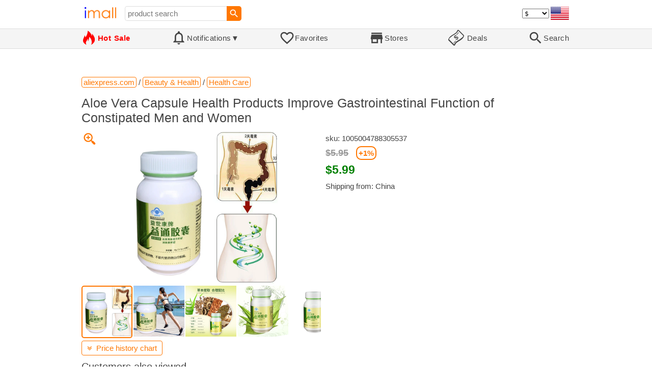

--- FILE ---
content_type: text/html; charset=UTF-8
request_url: https://imall.com/product/%D0%9A%D0%B0%D0%BF%D1%81%D1%83%D0%BB%D0%B0-%D1%81-%D0%B0%D0%BB%D0%BE%D1%8D-%D0%B2%D0%B5%D1%80%D0%B0-%D1%82%D0%BE%D0%B2%D0%B0%D1%80%D1%8B-%D0%B4%D0%BB%D1%8F-%D0%B7%D0%B4%D0%BE%D1%80%D0%BE%D0%B2%D1%8C%D1%8F-%D1%83%D0%BB%D1%83%D1%87%D1%88%D0%B8%D1%82%D1%8C-%D1%81%D0%BE%D1%81%D1%82%D0%BE%D1%8F%D0%BD%D0%B8%D0%B5-%D0%B6%D0%B5%D0%BB%D1%83%D0%B4%D0%BE%D1%87%D0%BD%D0%BE-%D0%BA%D0%B8%D1%88%D0%B5%D1%87%D0%BD%D0%BE%D0%B3%D0%BE-%D1%82%D1%80%D0%B0%D0%BA%D1%82%D0%B0-%D1%84%D1%83%D0%BD%D0%BA%D1%86%D0%B8%D1%8F-%D0%BC%D1%83%D0%B6%D1%87%D0%B8%D0%BD-%D0%B6%D0%B5%D0%BD%D1%89%D0%B8%D0%BD/Beauty-Health-Care/aliexpress.com/1005004788305537/144-215252382/en
body_size: 17810
content:

<!DOCTYPE HTML>
<html lang="en">
<head>
<link rel="preload" href="https://imall.com/common/IconsCSS.woff" as="font" type="font/woff2" crossorigin="anonymous">
<link rel="preload" href="https://fonts.gstatic.com/s/materialicons/v46/flUhRq6tzZclQEJ-Vdg-IuiaDsNc.woff2" as="font" type="font/woff2" crossorigin="anonymous">
<link rel="stylesheet" type="text/css" href="/_.css"/>
<script>var fss = {}</script>
<script src="/misc/js/_.js"></script>
<script async onload="LazyLoad_OnLoad()" src="https://cdnjs.cloudflare.com/ajax/libs/vanilla-lazyload/8.12.0/lazyload.min.js"></script>
<link rel="icon" href="/Icon.png" type="image/vnd.microsoft.icon"/>
<link rel="shortcut icon" href="/Icon.png" type="image/vnd.microsoft.icon"/>
<link rel="apple-touch-icon-precomposed" href="/Icon.png"/>

<title>Aloe Vera Capsule Health Products Improve Gastrointestinal Function of Constipated Men and Women - buy at the price of $5.99 in aliexpress.com | imall.com</title>
<meta name="keywords" content="buy Aloe Vera Capsule Health Products Improve Gastrointestinal Function of Constipated Men and Women 1005004788305537 Health Care Beauty &amp; aliexpress.com Price $5.99">
<meta name="description" content="Aloe Vera Capsule Health Products Improve Gastrointestinal Function of Constipated Men and Women in online-store aliexpress.com. Large selection of Health Care Beauty &amp; in United States, United Kingdom, India, Germany, Ukraine, Australia, Canada, France, Sweden, Italy, Netherlands, Poland, Indonesia, Malaysia, Philippines, Spain, Brazil, Thailand, Turkey, Romania, Singapore, Greece, South Korea, Hungary, Mexico, Pakistan, Belgium, Japan, Vietnam, South Africa, Czech Republic, United Arab Emirates, Hong Kong, Switzerland, Portugal, Bulgaria, Saudi Arabia, Iran, Slovakia, Finland, Denmark, Ireland, Israel, China, Taiwan, Norway, Egypt, New Zealand, Croatia, Austria.">
<link rel="canonical" href="https://imall.com/product/Aloe-Vera-Capsule-Health-Products-Improve-Gastrointestinal-Function-of-Constipated-Men-Women/Beauty-Care/aliexpress.com/1005004788305537/144-215252382/en"/>
<meta property="og:type" content="product"/>
<meta property="og:image" content="https://ae-pic-a1.aliexpress-media.com/kf/Sbdf62ed77c8a41d19c26ca7ed9545915l.jpg"/>
<meta property="product:price:amount" content="5.99"/>
<meta property="product:price:currency" content="USD"/>
<meta property="og:title" content="Aloe Vera Capsule Health Products Improve Gastrointestinal Function of Constipated Men and Women - buy at the price of $5.99 in aliexpress.com"/>
<meta property="og:url" content="https://imall.com/product/Aloe-Vera-Capsule-Health-Products-Improve-Gastrointestinal-Function-of-Constipated-Men-Women/Beauty-Care/aliexpress.com/1005004788305537/144-215252382/en"/>

<meta http-equiv="Content-Type" content="text/html; charset=UTF-8"/>
<meta http-equiv="X-UA-Compatible" content="IE=edge"/>
<meta name="apple-mobile-web-app-capable" content="yes"/>
<meta name="mobile-web-app-capable" content="yes"/>
<meta name="viewport" content="width=device-width, initial-scale=1.0"/>
<link rel="manifest" href="/manifest.webapp"/>

<script>
Template_PreInitJS('product', "https:\/\/imall.com\/product\/%D0%9A%D0%B0%D0%BF%D1%81%D1%83%D0%BB%D0%B0-%D1%81-%D0%B0%D0%BB%D0%BE%D1%8D-%D0%B2%D0%B5%D1%80%D0%B0-%D1%82%D0%BE%D0%B2%D0%B0%D1%80%D1%8B-%D0%B4%D0%BB%D1%8F-%D0%B7%D0%B4%D0%BE%D1%80%D0%BE%D0%B2%D1%8C%D1%8F-%D1%83%D0%BB%D1%83%D1%87%D1%88%D0%B8%D1%82%D1%8C-%D1%81%D0%BE%D1%81%D1%82%D0%BE%D1%8F%D0%BD%D0%B8%D0%B5-%D0%B6%D0%B5%D0%BB%D1%83%D0%B4%D0%BE%D1%87%D0%BD%D0%BE-%D0%BA%D0%B8%D1%88%D0%B5%D1%87%D0%BD%D0%BE%D0%B3%D0%BE-%D1%82%D1%80%D0%B0%D0%BA%D1%82%D0%B0-%D1%84%D1%83%D0%BD%D0%BA%D1%86%D0%B8%D1%8F-%D0%BC%D1%83%D0%B6%D1%87%D0%B8%D0%BD-%D0%B6%D0%B5%D0%BD%D1%89%D0%B8%D0%BD\/Beauty-Health-Care\/aliexpress.com\/1005004788305537\/144-215252382\/en", 'en', '', '', 'usd', 0, true);
fss.PageCategorization="product_e_144_215252382__1&PageID=1267549922";SessionRequestCreateEx();</script>
</head>
<body class="base_font" ontouchstart="">

<script>
var fssDevice = {};
fssDevice.IsTouch = (('ontouchstart' in w) || (navigator.msMaxTouchPoints > 0));
d.body.className += ' ' + (fssDevice.IsTouch ? 'touch' : 'desktop');

w.addEventListener('resize', Device_IsPhone_Init());
Device_IsPhone_Init();
</script>

<div class="MaxWidth" style="margin-bottom:10px;margin-top:10px;">

<div id="SearchMini" class="navigator_wrap">
<div style="padding-right:5px"><a id="nav_root" href="/?en-us-usd" title="iMall Home" class="navigator_logo_a"><span class="navigator_logo"></span></a></div>
<div class="search" style="font-size:15px;padding-left:10px;">
<form action="/search/" method="get" name="fssSearchMini" onsubmit="return ProductsSearchMini(event)">
<input id="lc_cc_curc_mini" type="hidden">
<div style="display:table-cell;vertical-align:middle;width:100%;"><input id="search_text_mini" name="search_text" type="search" placeholder="product search" title="product search" class="search_input search_text" style="width:100%;min-width:200px;font-size:15px;height:29px;"></div><div style="display:table-cell;vertical-align:middle;white-space:nowrap"><input type="submit" id="btnSearch_mini" onclick=" " class="button search_button" value="&#xE8B6;" style="border:none;font-family:Material Icons;font-size:21px;padding:0;width:29px;height:29px;"></div></form>
</div>

<div style="width:100%"></div>
<div class="notranslate notranslate100"><select id="CurrencyCode" onchange="CurrencyCode_Change(this.value)" title="select currency">
<option value="usd">$ &nbsp; &nbsp;USD
<option value="eur">€ &nbsp; &nbsp;EUR
<option value="rub">руб. RUB
<option value="uah">грн. UAH
</select></div>
<script>CurrencyCode_OptionsCheck();</script>
<script>CurrencyCode_Init();</script><div id="LNI_en"><a onclick="LanguageCodeSet('en')" class="Link Selection notranslate notranslate100" title="English">eng</a></div><div id="LNI_ru"><a onclick="LanguageCodeSet('ru')" class="LinkHover notranslate notranslate100" title="Русский">рус</a></div><div id="LNI_uk"><a onclick="LanguageCodeSet('uk')" class="LinkHover notranslate notranslate100" title="Українська">укр</a></div><script>LanguageNavigator_Init();</script>

<div><a href="/countries/?en#us" id="nav_country" q_class="HoverShadow" title="Select Country"><i class="navigator_country" id="nav_country_img" style="display:block;height:26px;width:36px;background-image: url(https://imall.com/countries/flags/us.png)"></i></a></div>
<script>Device_PhoneFooterHE_Init();</script>
</div>
</div>

<div id="TouchNavigatorPlaceholder"></div>
<div id="TouchNavigator_Wrap" class="SingleLine">
<script>
fssDevice.TouchNavigator_WrapHE = d.getElementById('TouchNavigator_Wrap');
if(fssDevice.IsTouch)
  fssDevice.TouchNavigator_WrapHE.style.display = 'none';
else
  fssDevice.TouchNavigator_WrapHE.style.visibility = 'hidden';
</script>
<div class="MaxWidth" style="overflow-x:auto;overflow-y:hidden;"><div id="TouchNavigator" class="TouchNavigator UserSelectNone"><a id="nav_home" href="/?en-us-usd" class="cell "><span><div class="icon" style="font-family:IconsCSS">&#59465;</div><div class="text">&nbsp;Home</div></span></a><a id="nav_hotsale" class="cell " style="color:red" href="/products/hot/?en-us-usd"><span><div class="icon" style="font-family:IconsCSS">&#59466;</div><div class="text" style="font-weight:bold">&nbsp;Hot Sale</div></span></a><a id="NotificationCountContainer" onclick="NotificationsOnClick(event)" class="cell "><span><div class="icon"><span style="position:relative"><span style="font-size:32px">&#xE7F5;</span><div id="NotificationCount" class="base_font" style="display:none"></div></span></div><div id="NotificationsTitle" class="text">Notifications</div></span></a><a href="/favorites/?en&tab=searches" class="cell "><span><div class="icon">&#xE87E;</div><div class="text">Favorites</div></span></a><a id="nav_stores" href="/stores/?en-us" class="cell "><span><div class="icon">&#xE8D1;</div><div class="text">Stores</div></span></a><a id="nav_deals" href="/deals/?en-us" class="cell "><span><div class="icon" style="font-family:IconsCSS">&#59454;</div><div class="text">&nbsp;Deals</div></span></a><a id="nav_search" href="/search/?en-us-usd" class="cell "><span><div class="icon">&#xE8B6;</div><div class="text">Search</div></span></a></div>
</div></div>
<a id="ContentStart" name="ContentStart"></a>
<div style="height:50px;margin:0 auto;max-width:960px"><div class="GAds_A_DisplayHorizontalHeight50"></div></div><script>
CountryCodeUpdate();

if(!fssDevice.IsTouch)
  d.getElementById('NotificationsTitle').innerHTML += /*fssDevice.IsTouch ? '&#9650' : */'&#9660';

if(!fssDevice.IsTouch)
  TouchNavigator_Init();
w.addEventListener('resize', TouchNavigator_Init);
</script>

<style>
.navigator_country {
  background-position: -2px -6px;
  background-repeat: no-repeat;
  background-size: 40px;
  min-width: 36px;
}
</style>

<div class="body_wrap">
<!--div class="body_wrap_background"> </div-->
<div class="content product" style="max-width:960px"><div id="content">


<script>
ProductUI_Init(144, 215252382, 5.99, 'usd', 0, [1,43.17,77.29743,0.8581976], 1735785550);
function fssSessionInit()
{Product_SessionInit(144,215252382,599, true);}
</script>

<div id="CategoriesBreadcrumbNavigator" itemscope itemtype="http://schema.org/BreadcrumbList"><span itemprop="itemListElement" itemscope itemtype="http://schema.org/ListItem"><a itemprop="item" href="/store/aliexpress.com/?en-usd" class="action_link breadcrumb"><span itemprop="name">aliexpress.com</span></a><meta itemprop="position" content="1"/></span> / <span itemprop="itemListElement" itemscope itemtype="http://schema.org/ListItem"><a itemprop="item" href="/store/aliexpress.com/Beauty-&-Health/?en-usd" class="action_link breadcrumb"><span itemprop="name">Beauty & Health</span></a><meta itemprop="position" content="2"/></span> / <span itemprop="itemListElement" itemscope itemtype="http://schema.org/ListItem"><a itemprop="item" href="/store/aliexpress.com/Beauty-&-Health/Health-Care/?en-usd" class="action_link breadcrumb"><span itemprop="name">Health Care</span></a><meta itemprop="position" content="3"/></span></div><script>Product_CategoriesBreadcrumbNavigator_Fix();</script>


<div itemscope itemtype="http://schema.org/Product">
<div>
<h1 style="margin-left:0;text-align:left" itemprop="name">Aloe Vera Capsule Health Products Improve Gastrointestinal Function of Constipated Men and Women</h1>

<div class="wrap"><a id="ProductImage_Show" href="//ae-pic-a1.aliexpress-media.com/kf/Sbdf62ed77c8a41d19c26ca7ed9545915l.jpg" target="_blank" rel="noopener" class="UserSelectNone action_link_icon">&#59453;</a><div class="product_img_wrap"><img id="ProductImage" referrerpolicy="no-referrer" src="//ae-pic-a1.aliexpress-media.com/kf/Sbdf62ed77c8a41d19c26ca7ed9545915l.jpg" alt="Aloe Vera Capsule Health Products Improve Gastrointestinal Function of Constipated Men and Women" class="product_img" itemprop="image" onclick="ProductImage_Next()"><div id="ProductImage_Thumbnails"><div class="ThumbnailWrap" onclick="ProductImage_CurThumbnailSet(event.currentTarget)"><img referrerpolicy="no-referrer" src="//ae-pic-a1.aliexpress-media.com/kf/Sbdf62ed77c8a41d19c26ca7ed9545915l.jpg" alt="thumb" class="Thumbnail" onerror="ProductImage_OnError(event)"></div><div class="ThumbnailWrap" onclick="ProductImage_CurThumbnailSet(event.currentTarget)"><img referrerpolicy="no-referrer" src="//ae-pic-a1.aliexpress-media.com/kf/S349749e293b24133946829b2c8e93393l.jpg" alt="thumb" class="Thumbnail" itemprop="image" onerror="ProductImage_OnError(event)"></div><div class="ThumbnailWrap" onclick="ProductImage_CurThumbnailSet(event.currentTarget)"><img referrerpolicy="no-referrer" src="//ae-pic-a1.aliexpress-media.com/kf/Sc6a786119650400c9914ecdd3466f7b3e.jpg" alt="thumb" class="Thumbnail" itemprop="image" onerror="ProductImage_OnError(event)"></div><div class="ThumbnailWrap" onclick="ProductImage_CurThumbnailSet(event.currentTarget)"><img referrerpolicy="no-referrer" src="//ae-pic-a1.aliexpress-media.com/kf/Saeb12e2788d64dce9f1e950dcf42d21eK.jpg" alt="thumb" class="Thumbnail" itemprop="image" onerror="ProductImage_OnError(event)"></div><div class="ThumbnailWrap" onclick="ProductImage_CurThumbnailSet(event.currentTarget)"><img referrerpolicy="no-referrer" src="//ae-pic-a1.aliexpress-media.com/kf/S8a9bac7467ba4065bc9c12d401421636q.jpg" alt="thumb" class="Thumbnail" itemprop="image" onerror="ProductImage_OnError(event)"></div><div class="ThumbnailWrap" onclick="ProductImage_CurThumbnailSet(event.currentTarget)"><img referrerpolicy="no-referrer" src="//ae-pic-a1.aliexpress-media.com/kf/S312f5327c5fa41059c28b1135450a5e84.jpg" alt="thumb" class="Thumbnail" itemprop="image" onerror="ProductImage_OnError(event)"></div></div>
<script>
ProductUI.ProductImage_Thumbnails = d.getElementById('ProductImage_Thumbnails');
ProductImage_CurThumbnailSet(ProductUI.ProductImage_Thumbnails.firstChild, true);
</script>
  </div>
<div class="info">
<div id="ProductInfoWrap" class="info_center">

<meta itemprop="sku" content="1005004788305537"/><div class="sku">sku: 1005004788305537</div><div id="ProductPrice_usd" class="PriceWrap"><script>ProductUI.LP_Period = 256</script><div><span class="price list_price notranslate notranslate100" title="average price last 255 days">$5.95</span><span class="discount PriceDiscountIncrease">+1%</span></div><span itemprop="offers" itemscope itemtype="http://schema.org/Offer"><div class="price notranslate notranslate100" style="" title="Price">$5.99</div><meta itemprop="price" content="5.99"/><meta itemprop="priceCurrency" content="USD"/><link itemprop="availability" href="https://schema.org/InStock"></span></div><div id="ProductPrice_uah" class="PriceWrap" style="display:none"><div><span class="price list_price notranslate notranslate100" title="average price last 255 days">249.00 грн.</span><span class="discount PriceDiscountIncrease">+4%</span></div><div class="price notranslate notranslate100" style="" title="Price">~ <i>259.00 грн.</i></div><div class="OrigPrice">$5.99, $1.00 = 43.17 грн.</div></div><div id="ProductPrice_rub" class="PriceWrap" style="display:none"><div><span class="price list_price notranslate notranslate100" title="average price last 255 days">482.00 руб.</span><span class="discount">-4%</span></div><div class="price notranslate notranslate100" style="" title="Price">~ <i>463.00 руб.</i></div><div class="OrigPrice">$5.99, $1.00 = 77.30 руб.</div></div><div id="ProductPrice_eur" class="PriceWrap" style="display:none"><div><span class="price list_price notranslate notranslate100" title="average price last 255 days">€ 5.20</span><span class="discount">-1%</span></div><div class="price notranslate notranslate100" style="" title="Price">~ <i>€ 5.15</i></div><div class="OrigPrice">$5.99, € 1.00 = $1.17</div></div><script>Product_ConvertedPriceShow();</script><div>Shipping from: China</div><span id="StoreDoesNotShipWarning" style="display:none"><span class="Icon">&#59423;</span><span class="Text">the store does not ship to your country</span></span></div>
</div>
<div price100="599" class="ProductFavorites ProductFavorite144_215252382 favorite_common UserSelectNone action_link_icon"></div>
</div>
</div>
</div><div style="margin:5px 0 13px 0;position:relative">&nbsp;<span id="PriceHistoryToggle" style="left:0;padding:5px 10px;top:0;min-width: 130px" class="action_link" onclick="ContentVisibleToggle(FPriceHistoryDef)"><span id="PriceHistory_VisibleStateIcon"></span> &nbsp;<span id="PriceHistoryTitle">Price history chart & currency exchange rate</span><script>var FPriceHistoryDef = {Name: 'PriceHistory'};</script></span></div><div id="PriceHistory"><script>ContentVisibleToggle(FPriceHistoryDef, false);</script><script>FPriceHistoryDef.OnToggle_Visible = Product_PriceHistory_Render;Product_PriceHistory_Toggle_TitleUpdate();</script><canvas id="PriceChart" style="height:300px;width:100%"></canvas></div><h2 style="margin-left:0">Customers also viewed</h2><a name="TabNavigator_ViewedIn" style="display: block;height: 3px;"></a><div class="TabNavigator MaxWidth700" style="overflow-x:auto;text-align:center"><a href="?&ViewedIn=this#TabNavigator_ViewedIn" class="UserSelectNone TabHover" style="border-top-left-radius:7px;border-bottom-left-radius:7px;">in this store</a><a href="?#TabNavigator_ViewedIn" class="UserSelectNone TabSelected" style="border-top-right-radius:7px;border-bottom-right-radius:7px;border-right:1px solid #F70;">in other stores</a></div><br><script>ProductFavoritesInit();Products_WindowOnResize_Init();</script><a name="products"></a><div class="TileItems"><div class="Item ItemRT"><a href="/product/%D0%9C%D1%83%D1%81%D1%83%D0%BB%D1%8C%D0%BC%D0%B0%D0%BD%D1%81%D0%BA%D0%BE%D0%B5-%D1%81%D0%B2%D0%B0%D0%B4%D0%B5%D0%B1%D0%BD%D0%BE%D0%B5-%D0%BF%D0%BB%D0%B0%D1%82%D1%8C%D0%B5-2023-%D1%81-%D0%B2%D1%8B%D1%81%D0%BE%D0%BA%D0%B8%D0%BC-%D0%B2%D0%BE%D1%80%D0%BE%D1%82%D0%BE%D0%BC-%D0%B0%D1%80%D0%B0%D0%B1%D1%81%D0%BA%D0%BE%D0%B5-%D0%AD%D0%BB%D0%B5%D0%B3%D0%B0%D0%BD%D1%82%D0%BD%D0%BE%D0%B5-%D0%BA%D1%80%D1%83%D0%B6%D0%B5%D0%B2%D0%BD%D0%BE%D0%B5-%D0%B4%D0%BB%D0%B8%D0%BD%D0%BD%D1%8B%D0%BC%D0%B8-%D1%80%D1%83%D0%BA%D0%B0%D0%B2%D0%B0%D0%BC%D0%B8-%D1%81%D0%BE-%D1%88%D0%BB%D0%B5%D0%B9%D1%84%D0%BE%D0%BC-%D1%81%D0%BA%D1%80%D0%BE%D0%BC%D0%BD%D0%BE%D0%B5-%D0%A1%D0%B2%D0%B0%D0%B4%D0%B5%D0%B1%D0%BD%D1%8B%D0%B5/%D0%BF%D0%BB%D0%B0%D1%82%D1%8C%D1%8F/%D0%9A%D1%80%D0%B0%D1%81%D0%BE%D1%82%D0%B0-%D0%B7%D0%B4%D0%BE%D1%80%D0%BE%D0%B2%D1%8C%D0%B5-%D0%91%D1%80%D0%B8%D1%82%D1%8C%D0%B5-%D1%83%D0%B4%D0%B0%D0%BB%D0%B5%D0%BD%D0%B8%D0%B5-%D0%B2%D0%BE%D0%BB%D0%BE%D1%81-Weddings-Events-Wedding/aliexpress.ru/1005004945679740/1381-130035119/en"><div class="ItemImgWrap ItemImgWrapRT"><img referrerpolicy="no-referrer" class="ItemImg ItemImgRT" src="//ae-pic-a1.aliexpress-media.com/kf/Aabfab642e5934497b44b9cf3dbbe4721r.jpg" alt="

Мусульманское свадебное платье 2023 с высоким воротом арабское свадебное платье Элегантное кружевное с длинными рукавами со шлейфом скромное платье Свадебные платья" title="Мусульманское свадебное платье 2023 с высоким воротом арабское свадебное платье Элегантное кружевное с длинными рукавами со шлейфом скромное платье Свадебные платья"></div><div class="price PriceRaw" PriceRaw="116.85">$116.85</div><div class="title" title="Мусульманское свадебное платье 2023 с высоким воротом арабское свадебное платье Элегантное кружевное с длинными рукавами со шлейфом скромное платье Свадебные платья">Мусульманское свадебное платье 2023 с высоким воротом арабское свадебное платье Элегантное кружевное с длинными рукавами со шлейфом скромное платье Свадебные платья</div></a><a href="/store/aliexpress.ru/?en-" class="action_link store_name" style="border-color:transparent">aliexpress.ru</a><div price100="11685" class="ProductFavorites ProductFavorite1381_130035119 favorite_common UserSelectNone action_link_icon"></div></div><div class="Item ItemRT"><a href="/product/Clora-Creation-Women-Striped-Dhotis-Black/Apparel-Bottomwear/myntra.com/22799164/1057-5537448/en"><div class="ItemImgWrap ItemImgWrapRT"><img referrerpolicy="no-referrer" class="ItemImg ItemImgRT" src="//assets.myntassets.com/h_1440,q_95,w_1080/assets/images/22799164/2023/4/17/afc4a0c8-bb8c-485e-8d9c-49f2bb39375f1681721907000CloraBlackRayonLurexDhotiSalwar1.jpg" alt="

Clora Creation Women Striped Dhotis, Black" title="Clora Creation Women Striped Dhotis, Black"></div><div class="price PriceRaw" PriceRaw="9.2587">$9.26</div><div class="title" title="Clora Creation Women Striped Dhotis, Black">Clora Creation Women Striped Dhotis, Black</div></a><a href="/store/myntra.com/?en-" class="action_link store_name" style="border-color:transparent">myntra.com</a><div price100="926" class="ProductFavorites ProductFavorite1057_5537448 favorite_common UserSelectNone action_link_icon"></div></div><div class="Item ItemRT"><a href="/product/Retro-Farm-Pumpkin-Shower-Curtains-Set-Wooden-Wheel-Farmhouse-Autumn-Harvest-Festival-Garden-Wall-Hanging-Bathroom-Cloth-Curtain/Home-Household-Merchandises/aliexpress.com/1005003416431991/144-142003641/en"><div class="ItemImgWrap ItemImgWrapRT"><img referrerpolicy="no-referrer" class="ItemImg ItemImgRT" src="//ae-pic-a1.aliexpress-media.com/kf/H7d0147b6c54740529c618165c19dad97j.jpg" alt="

Retro Farm Pumpkin Shower Curtains Set Wooden Wheel Farmhouse Autumn Harvest Festival Garden Wall Hanging Bathroom Cloth Curtain" title="Retro Farm Pumpkin Shower Curtains Set Wooden Wheel Farmhouse Autumn Harvest Festival Garden Wall Hanging Bathroom Cloth Curtain"></div><div class="price PriceRaw" PriceRaw="9.99">$9.99</div><div class="title" title="Retro Farm Pumpkin Shower Curtains Set Wooden Wheel Farmhouse Autumn Harvest Festival Garden Wall Hanging Bathroom Cloth Curtain">Retro Farm Pumpkin Shower Curtains Set Wooden Wheel Farmhouse Autumn Harvest Festival Garden Wall Hanging Bathroom Cloth Curtain</div></a><a href="/store/aliexpress.com/?en-" class="action_link store_name" style="border-color:transparent">aliexpress.com</a><div price100="999" class="ProductFavorites ProductFavorite144_142003641 favorite_common UserSelectNone action_link_icon"></div></div><div class="Item ItemRT"><a href="/product/Slimming-Cream-Powerful-Fat-Burning-for-Full-Body-Sculpting-in-7-Days-Men-Women-Fast-Belly-Weight-Loss-Solution/Beauty-Health-Nail-Art-Tools/aliexpress.ru/1005007360964041/1381-252454681/en"><div class="ItemImgWrap ItemImgWrapRT"><img referrerpolicy="no-referrer" class="ItemImg ItemImgRT" src="//ae-pic-a1.aliexpress-media.com/kf/S51c32a1f940c475585652ae7e3134e4eU.jpg" alt="

Slimming Cream: Powerful Fat Burning for Full Body Sculpting in 7 Days - Men &amp; Women Fast Belly Weight Loss Solution" title="Slimming Cream: Powerful Fat Burning for Full Body Sculpting in 7 Days - Men &amp; Women Fast Belly Weight Loss Solution"></div><div class="price PriceRaw" PriceRaw="7.64">$7.64</div><div class="title" title="Slimming Cream: Powerful Fat Burning for Full Body Sculpting in 7 Days - Men &amp; Women Fast Belly Weight Loss Solution">Slimming Cream: Powerful Fat Burning for Full Body Sculpting in 7 Days - Men &amp; Women Fast Belly Weight Loss Solution</div></a><a href="/store/aliexpress.ru/?en-" class="action_link store_name" style="border-color:transparent">aliexpress.ru</a><div price100="764" class="ProductFavorites ProductFavorite1381_252454681 favorite_common UserSelectNone action_link_icon"></div></div><div class="Item ItemRT"><a href="/product/Plastic-Tent-Stakes-Beach-Ground-Nail-Camping-Tool-Canopy-Pegs-Fixing-Hook-Tents/Sports-Entertainment-Hiking/aliexpress.ru/1005007616096909/1381-252473708/en"><div class="ItemImgWrap ItemImgWrapRT"><img referrerpolicy="no-referrer" class="ItemImg ItemImgRT" src="//ae-pic-a1.aliexpress-media.com/kf/Sda0f1abb6dfa4e9f9a686a25f18de17dI.jpg" alt="

Plastic Tent Stakes Beach Ground Nail Camping Tool Canopy Pegs Fixing Hook Tents" title="Plastic Tent Stakes Beach Ground Nail Camping Tool Canopy Pegs Fixing Hook Tents"></div><div class="price PriceRaw" PriceRaw="4.87">$4.87</div><div class="title" title="Plastic Tent Stakes Beach Ground Nail Camping Tool Canopy Pegs Fixing Hook Tents">Plastic Tent Stakes Beach Ground Nail Camping Tool Canopy Pegs Fixing Hook Tents</div></a><a href="/store/aliexpress.ru/?en-" class="action_link store_name" style="border-color:transparent">aliexpress.ru</a><div price100="487" class="ProductFavorites ProductFavorite1381_252473708 favorite_common UserSelectNone action_link_icon"></div></div><div class="Item ItemRT"><a href="/product/%D0%9F%D0%BE%D0%B2%D1%8F%D0%B7%D0%BA%D0%B0-%D0%B4%D0%BB%D1%8F-%D0%BC%D1%8B%D1%82%D1%8C%D1%8F-%D0%BB%D0%B8%D1%86%D0%B0-%D0%B2%D0%BE%D0%BB%D0%BE%D1%81-%D1%81-%D0%BB%D0%B0%D0%B4%D0%BE%D0%BD%D1%8C%D1%8E-%D1%83%D0%BB%D0%B8%D1%82%D0%BA%D0%BE%D0%B9-%D1%81%D0%BF%D0%B0-%D0%BF%D0%BE%D0%B2%D1%8F%D0%B7%D0%BA%D0%B8-%D0%BD%D0%B0-%D0%B3%D0%BE%D0%BB%D0%BE%D0%B2%D1%83-%D0%BC%D0%B0%D0%BA%D0%B8%D1%8F%D0%B6%D0%B0-%D0%96%D0%B5%D0%BD%D1%81%D0%BA%D0%B0%D1%8F-%D0%BC%D0%B8%D0%BB%D0%B0%D1%8F-%D1%8D%D0%BB%D0%B0%D1%81%D1%82%D0%B8%D1%87%D0%BD%D0%B0%D1%8F-%D0%B8%D0%B7-%D0%BA%D0%BE%D1%80%D0%B0%D0%BB%D0%BB%D0%BE%D0%B2%D0%BE%D0%B3%D0%BE-%D1%84%D0%BB%D0%B8%D1%81%D0%B0-%D0%B3%D0%B5%D1%80%D0%BE%D1%8F%D0%BC%D0%B8/%D0%BC%D1%83%D0%BB%D1%8C%D1%82%D1%84%D0%B8%D0%BB%D1%8C%D0%BC%D0%BE%D0%B2/Apparel-Accessories-New-Headwear/aliexpress.ru/1005006220163252/1381-252566658/en"><div class="ItemImgWrap ItemImgWrapRT"><img referrerpolicy="no-referrer" class="ItemImg ItemImgRT" src="//ae-pic-a1.aliexpress-media.com/kf/S36f01581e9a94dde8dc0892068d883088.jpg" alt="

Повязка для мытья лица, повязка для волос с ладонью и улиткой для спа, повязки на голову для макияжа, Женская милая эластичная повязка на голову из кораллового флиса с героями мультфильмов" title="Повязка для мытья лица, повязка для волос с ладонью и улиткой для спа, повязки на голову для макияжа, Женская милая эластичная повязка на голову из кораллового флиса с героями мультфильмов"></div><div class="price PriceRaw" PriceRaw="8.74">$8.74</div><div class="title" title="Повязка для мытья лица, повязка для волос с ладонью и улиткой для спа, повязки на голову для макияжа, Женская милая эластичная повязка на голову из кораллового флиса с героями мультфильмов">Повязка для мытья лица, повязка для волос с ладонью и улиткой для спа, повязки на голову для макияжа, Женская милая эластичная повязка на голову из кораллового флиса с героями мультфильмов</div></a><a href="/store/aliexpress.ru/?en-" class="action_link store_name" style="border-color:transparent">aliexpress.ru</a><div price100="874" class="ProductFavorites ProductFavorite1381_252566658 favorite_common UserSelectNone action_link_icon"></div></div><div class="Item ItemRT"><a href="/product/%D0%9A%D0%B0%D1%80%D1%82%D1%8B-%D0%A2%D0%B0%D1%80%D0%BE-Mucha-%D0%B0%D0%BD%D0%B3%D0%BB%D0%B8%D0%B9%D1%81%D0%BA%D0%B0%D1%8F-%D0%B2%D0%B5%D1%80%D1%81%D0%B8%D1%8F-%D0%BA%D0%B0%D1%80%D1%82%D0%B0-%D0%BD%D0%B0%D1%81%D1%82%D0%BE%D0%BB%D1%8C%D0%BD%D0%BE%D0%B9-%D0%B8%D0%B3%D1%80%D1%8B/Home-Appliances-Improvement-Toys-Hobbies-Hobby-Collectibles/aliexpress.ru/1005007584942051/1381-252621708/en"><div class="ItemImgWrap ItemImgWrapRT"><img referrerpolicy="no-referrer" class="ItemImg ItemImgRT" src="//ae-pic-a1.aliexpress-media.com/kf/S688ad3c587fc48fbb4ebf2010a7a35c6O.jpg" alt="

Карты Таро Mucha, английская версия, карта настольной игры" title="Карты Таро Mucha, английская версия, карта настольной игры"></div><div class="price PriceRaw" PriceRaw="5.89">$5.89</div><div class="title" title="Карты Таро Mucha, английская версия, карта настольной игры">Карты Таро Mucha, английская версия, карта настольной игры</div></a><a href="/store/aliexpress.ru/?en-" class="action_link store_name" style="border-color:transparent">aliexpress.ru</a><div price100="589" class="ProductFavorites ProductFavorite1381_252621708 favorite_common UserSelectNone action_link_icon"></div></div><div class="Item ItemRT"><a href="/product/Solid-Wood-Make-Up-Bar-Stools-Metal-Reception-High-Living-Room-Saloon-Stool-Patio-Silver-Tabourets-De-Home-Furniture/aliexpress.com/1005006200599113/144-295424692/en"><div class="ItemImgWrap ItemImgWrapRT"><img referrerpolicy="no-referrer" class="ItemImg ItemImgRT" src="//ae01.alicdn.com/kf/S642b8a5881de41218e5a51f3fb4519cco.jpg" alt="

Solid Wood Make Up Bar Stools Metal Reception High Living Room Saloon Bar Stool Patio Silver Tabourets De Bar Home Furniture" title="Solid Wood Make Up Bar Stools Metal Reception High Living Room Saloon Bar Stool Patio Silver Tabourets De Bar Home Furniture"></div><div class="price PriceRaw" PriceRaw="198.71">$198.71</div><div class="title" title="Solid Wood Make Up Bar Stools Metal Reception High Living Room Saloon Bar Stool Patio Silver Tabourets De Bar Home Furniture">Solid Wood Make Up Bar Stools Metal Reception High Living Room Saloon Bar Stool Patio Silver Tabourets De Bar Home Furniture</div></a><a href="/store/aliexpress.com/?en-" class="action_link store_name" style="border-color:transparent">aliexpress.com</a><div price100="19871" class="ProductFavorites ProductFavorite144_295424692 favorite_common UserSelectNone action_link_icon"></div></div><div class="Item ItemRT"><a href="/product/Ashwagandha-Supplements-Calming-Relaxing-Powerful-All-Natural-Pure-Non-GMO/Beauty-Health-Care/aliexpress.com/1005006402828504/144-308774950/en"><div class="ItemImgWrap ItemImgWrapRT"><img referrerpolicy="no-referrer" class="ItemImg ItemImgRT" src="//ae01.alicdn.com/kf/Scbc827895bc442dab052cdaac9ec1000b.jpg" alt="

Ashwagandha Supplements - Calming, Relaxing, Powerful, All Natural - Pure Non-GMO" title="Ashwagandha Supplements - Calming, Relaxing, Powerful, All Natural - Pure Non-GMO"></div><div class="price PriceRaw" PriceRaw="5.73">$5.73</div><div class="title" title="Ashwagandha Supplements - Calming, Relaxing, Powerful, All Natural - Pure Non-GMO">Ashwagandha Supplements - Calming, Relaxing, Powerful, All Natural - Pure Non-GMO</div></a><a href="/store/aliexpress.com/?en-" class="action_link store_name" style="border-color:transparent">aliexpress.com</a><div price100="573" class="ProductFavorites ProductFavorite144_308774950 favorite_common UserSelectNone action_link_icon"></div></div><div class="Item ItemRT"><a href="/product/New-Lightweight-Prank-Toy-Simulation-Poo-Pinch-Happy-Color-TPR-Soft-Glue-Flour-Ball-Relief/Toys-Hobbies-Stress/aliexpress.com/1005006426115004/144-309501744/en"><div class="ItemImgWrap ItemImgWrapRT"><img referrerpolicy="no-referrer" class="ItemImg ItemImgRT" src="//ae01.alicdn.com/kf/S9c69498d1a924bce8a60de04b3ac0291d.jpg" alt="

New Lightweight Prank Toy Simulation Poo Pinch Happy Poo Color TPR Soft Glue Flour Ball Relief Ball" title="New Lightweight Prank Toy Simulation Poo Pinch Happy Poo Color TPR Soft Glue Flour Ball Relief Ball"></div><div class="price PriceRaw" PriceRaw="2.76">$2.76</div><div class="title" title="New Lightweight Prank Toy Simulation Poo Pinch Happy Poo Color TPR Soft Glue Flour Ball Relief Ball">New Lightweight Prank Toy Simulation Poo Pinch Happy Poo Color TPR Soft Glue Flour Ball Relief Ball</div></a><a href="/store/aliexpress.com/?en-" class="action_link store_name" style="border-color:transparent">aliexpress.com</a><div price100="276" class="ProductFavorites ProductFavorite144_309501744 favorite_common UserSelectNone action_link_icon"></div></div><div class="Item ItemRT"><a href="/product/Universal-Fitment-2Pcs-6LED-White-Motorcycle-Headlight-Spot-Light-Durable-Convenient-Clear-5700K-7000K/equipments-parts/aliexpress.com/1005006206159578/144-309772512/en"><div class="ItemImgWrap ItemImgWrapRT"><img referrerpolicy="no-referrer" class="ItemImg ItemImgRT" src="//ae01.alicdn.com/kf/S672df5859ddd4e708d4628c8b50e9bfcm.jpeg" alt="

Universal Fitment 2Pcs 6LED White Motorcycle Headlight Spot Light Durable and Convenient Clear 5700K 7000K White Light" title="Universal Fitment 2Pcs 6LED White Motorcycle Headlight Spot Light Durable and Convenient Clear 5700K 7000K White Light"></div><div class="price PriceRaw" PriceRaw="0.8">$0.80</div><div class="title" title="Universal Fitment 2Pcs 6LED White Motorcycle Headlight Spot Light Durable and Convenient Clear 5700K 7000K White Light">Universal Fitment 2Pcs 6LED White Motorcycle Headlight Spot Light Durable and Convenient Clear 5700K 7000K White Light</div></a><a href="/store/aliexpress.com/?en-" class="action_link store_name" style="border-color:transparent">aliexpress.com</a><div price100="80" class="ProductFavorites ProductFavorite144_309772512 favorite_common UserSelectNone action_link_icon"></div></div><div class="Item ItemRT"><a href="/product/for-Cummins-Engine-Doser-Pump-4387658/Automobiles-Parts-Accessories-Engines/aliexpress.com/1005005634226713/144-310256285/en"><div class="ItemImgWrap ItemImgWrapRT"><img referrerpolicy="no-referrer" class="ItemImg ItemImgRT" src="//ae01.alicdn.com/kf/S3843c586a63848f3bc1be2bd0cb11500b.jpg" alt="

for Cummins Engine Doser Pump 4387658" title="for Cummins Engine Doser Pump 4387658"></div><div class="price PriceRaw" PriceRaw="376.42">$376.42</div><div class="title" title="for Cummins Engine Doser Pump 4387658">for Cummins Engine Doser Pump 4387658</div></a><a href="/store/aliexpress.com/?en-" class="action_link store_name" style="border-color:transparent">aliexpress.com</a><div price100="37642" class="ProductFavorites ProductFavorite144_310256285 favorite_common UserSelectNone action_link_icon"></div></div><div class="Item ItemRT"><a href="/product/Sparkle-Short-Sleeves-Evening-Dress-Lace-Up-Beads-A-Line-Sweetheart-2023-Formal-Party-Gown-Backless-Tea-Length-Hot-Sale-Women/Weddings-Events-Special-Occasion-Dresses/aliexpress.com/1005003264548050/565-135884056/en"><div class="ItemImgWrap ItemImgWrapRT"><img referrerpolicy="no-referrer" class="ItemImg ItemImgRT" src="//ae04.alicdn.com/kf/H5d646e5fdbc040fc93b59e820c694507o.jpg" alt="

Sparkle Short Sleeves Evening Dress Lace Up Beads A-Line Sweetheart 2023 Formal Party Gown Backless Tea-Length Hot Sale Women" title="Sparkle Short Sleeves Evening Dress Lace Up Beads A-Line Sweetheart 2023 Formal Party Gown Backless Tea-Length Hot Sale Women"></div><div class="price PriceRaw" PriceRaw="145.32">$145.32</div><div class="title" title="Sparkle Short Sleeves Evening Dress Lace Up Beads A-Line Sweetheart 2023 Formal Party Gown Backless Tea-Length Hot Sale Women">Sparkle Short Sleeves Evening Dress Lace Up Beads A-Line Sweetheart 2023 Formal Party Gown Backless Tea-Length Hot Sale Women</div></a><a href="/store/aliexpress.com/?en-" class="action_link store_name" style="border-color:transparent">aliexpress.com</a><div price100="14532" class="ProductFavorites ProductFavorite565_135884056 favorite_common UserSelectNone action_link_icon"></div></div><div class="Item ItemRT"><a href="/product/%D0%9D%D0%BE%D0%B2%D0%BE%D0%B5-%D0%BF%D0%BE%D1%81%D1%82%D1%83%D0%BF%D0%BB%D0%B5%D0%BD%D0%B8%D0%B5-%D0%B4%D0%BE%D0%BC%D0%B0%D1%88%D0%BD%D1%8F%D1%8F-%D0%BA%D1%83%D1%85%D0%BE%D0%BD%D0%BD%D0%B0%D1%8F-%D0%BD%D0%B0%D1%81%D1%82%D0%B5%D0%BD%D0%BD%D0%B0%D1%8F-%D1%8D%D0%BB%D0%B5%D0%BA%D1%82%D1%80%D0%B8%D1%87%D0%B5%D1%81%D0%BA%D0%B0%D1%8F-%D0%BF%D0%B5%D1%87%D1%8C-%D1%81-14-%D1%84%D1%83%D0%BD%D0%BA%D1%86%D0%B8%D1%8F%D0%BC%D0%B8-%D1%81%D0%BE-%D0%B2%D1%81%D1%82%D1%80%D0%BE%D0%B5%D0%BD%D0%BD%D0%BE%D0%B9-%D0%B4%D1%83%D1%85%D0%BE%D0%B2%D0%BA%D0%BE%D0%B9/Furniture-Parts/aliexpress.ru/1005004921400866/1381-129389344/en"><div class="ItemImgWrap ItemImgWrapRT"><img referrerpolicy="no-referrer" class="ItemImg ItemImgRT" src="//ae04.alicdn.com/kf/S1104dbd9413340619ae84f9be50d7bfbk.jpg" alt="

Новое поступление, домашняя кухонная настенная электрическая печь с 14 функциями, со встроенной духовкой" title="Новое поступление, домашняя кухонная настенная электрическая печь с 14 функциями, со встроенной духовкой"></div><div class="price PriceRaw" PriceRaw="674">$674.00</div><div class="title" title="Новое поступление, домашняя кухонная настенная электрическая печь с 14 функциями, со встроенной духовкой">Новое поступление, домашняя кухонная настенная электрическая печь с 14 функциями, со встроенной духовкой</div></a><a href="/store/aliexpress.ru/?en-" class="action_link store_name" style="border-color:transparent">aliexpress.ru</a><div price100="67400" class="ProductFavorites ProductFavorite1381_129389344 favorite_common UserSelectNone action_link_icon"></div></div><div class="Item ItemRT"><a href="/product/%D0%9C%D0%BE%D0%B4%D0%BD%D1%8B%D0%B5-%D0%B2%D1%8F%D0%B7%D0%B0%D0%BD%D1%8B%D0%B5-%D1%81%D0%B2%D0%B8%D1%82%D0%B5%D1%80%D0%B0-%D0%B2-%D0%9A%D0%BE%D1%80%D0%B5%D0%B9%D1%81%D0%BA%D0%BE%D0%BC-%D1%81%D1%82%D0%B8%D0%BB%D0%B5-%D0%B6%D0%B5%D0%BD%D1%81%D0%BA%D0%B8%D0%B9-%D0%B7%D0%B8%D0%BC%D0%BD%D0%B8%D0%B9-%D1%81%D0%B2%D0%BE%D0%B1%D0%BE%D0%B4%D0%BD%D1%8B%D0%B9-%D1%88%D0%B8%D0%BA%D0%B0%D1%80%D0%BD%D1%8B%D0%B9-%D1%8D%D0%BB%D0%B5%D0%B3%D0%B0%D0%BD%D1%82%D0%BD%D1%8B%D0%B9-%D1%81%D0%B2%D0%B8%D1%82%D0%B5%D1%80-%D0%9F%D0%BE%D0%B2%D1%81%D0%B5%D0%B4%D0%BD%D0%B5%D0%B2%D0%BD%D1%8B%D0%B9-%D0%BE%D0%B4%D0%BD%D0%BE%D1%82%D0%BE%D0%BD%D0%BD%D1%8B%D0%B9-%D1%82%D0%B5%D0%BF%D0%BB%D1%8B%D0%B9-%D0%BF%D1%83%D0%BB%D0%BE%D0%B2%D0%B5%D1%80-%D1%81/%D0%B4%D0%BB%D0%B8%D0%BD%D0%BD%D1%8B%D0%BC-%D1%80%D1%83%D0%BA%D0%B0%D0%B2%D0%BE%D0%BC-%D0%BD%D0%BE%D0%B2%D0%B8%D0%BD%D0%BA%D0%B0-2022/Women%27s-Clothing-Sweaters-Jumpers/aliexpress.ru/1005005006906689/1381-129509004/en"><div class="ItemImgWrap ItemImgWrapRT"><img referrerpolicy="no-referrer" class="ItemImg ItemImgRT" src="//ae01.alicdn.com/kf/Sec4a865c8c5545709f8d397d24840c708.jpg" alt="

Модные вязаные свитера в Корейском стиле, женский зимний свободный шикарный элегантный свитер, Женский Повседневный однотонный теплый пуловер с длинным рукавом, новинка 2022" title="Модные вязаные свитера в Корейском стиле, женский зимний свободный шикарный элегантный свитер, Женский Повседневный однотонный теплый пуловер с длинным рукавом, новинка 2022"></div><div class="price PriceRaw" PriceRaw="26.9">$26.90</div><div class="title" title="Модные вязаные свитера в Корейском стиле, женский зимний свободный шикарный элегантный свитер, Женский Повседневный однотонный теплый пуловер с длинным рукавом, новинка 2022">Модные вязаные свитера в Корейском стиле, женский зимний свободный шикарный элегантный свитер, Женский Повседневный однотонный теплый пуловер с длинным рукавом, новинка 2022</div></a><a href="/store/aliexpress.ru/?en-" class="action_link store_name" style="border-color:transparent">aliexpress.ru</a><div price100="2690" class="ProductFavorites ProductFavorite1381_129509004 favorite_common UserSelectNone action_link_icon"></div></div><div class="Item ItemRT"><a href="/product/Electric-Blanket-Single-Control-Low-voltage-5V-Constant-Temperature-Small-Household-Heating-Plate/Home-Garden-Merchandises/aliexpress.ru/1005004827355163/1381-129540023/en"><div class="ItemImgWrap ItemImgWrapRT"><img referrerpolicy="no-referrer" class="ItemImg ItemImgRT" src="//ae01.alicdn.com/kf/Sb80048f8e5bc448493d4668473df6741s.jpg" alt="

Electric Blanket Single Control Low-voltage 5V Constant Temperature Small Household Heating Plate" title="Electric Blanket Single Control Low-voltage 5V Constant Temperature Small Household Heating Plate"></div><div class="price PriceRaw" PriceRaw="27.97">$27.97</div><div class="title" title="Electric Blanket Single Control Low-voltage 5V Constant Temperature Small Household Heating Plate">Electric Blanket Single Control Low-voltage 5V Constant Temperature Small Household Heating Plate</div></a><a href="/store/aliexpress.ru/?en-" class="action_link store_name" style="border-color:transparent">aliexpress.ru</a><div price100="2797" class="ProductFavorites ProductFavorite1381_129540023 favorite_common UserSelectNone action_link_icon"></div></div><div class="Item ItemRT"><a href="/product/Brskbzda-%D0%B6%D0%B5%D0%BD%D1%81%D0%BA%D0%BE%D0%B5-%D1%81%D0%B5%D0%BA%D1%81%D1%83%D0%B0%D0%BB%D1%8C%D0%BD%D0%BE%D0%B5-%D0%BD%D0%B8%D0%B6%D0%BD%D0%B5%D0%B5-%D0%B1%D0%B5%D0%BB%D1%8C%D0%B5-%D0%B1%D0%BE%D0%B4%D0%B8-%D1%81-%D1%80%D1%8E%D1%88%D0%B0%D0%BC%D0%B8-%D0%BA%D1%80%D1%83%D0%B6%D0%B5%D0%B2%D0%BD%D1%8B%D0%B5-%D0%BF%D0%B5%D1%80%D1%84%D0%BE%D1%80%D0%B8%D1%80%D0%BE%D0%B2%D0%B0%D0%BD%D0%BD%D1%8B%D0%B5-%D1%87%D1%83%D0%B2%D1%81%D1%82%D0%B2%D0%B5%D0%BD%D0%BD%D1%8B%D0%B5-%D0%A2%D0%BE%D0%BF%D1%8B-s%D0%BF%D0%B0%D0%BD%D1%81%D0%B8-%D1%8D%D1%80%D0%BE%D1%82%D0%B8%D1%87%D0%B5%D1%81%D0%BA%D0%BE%D0%B5-%D0%B2%D1%8B%D1%80%D0%B5%D0%B7%D0%B0%D0%BC%D0%B8/Novelty-Special-Use-Exotic-Apparel/aliexpress.ru/1005004713674411/1381-129701006/en"><div class="ItemImgWrap ItemImgWrapRT"><img referrerpolicy="no-referrer" class="ItemImg ItemImgRT" src="//ae04.alicdn.com/kf/S358531a98d6c45a89b4e3d0158bcb003K.jpg" alt="

Brskbzda женское сексуальное нижнее белье боди с рюшами кружевные перфорированные чувственные Топы sпанси эротическое нижнее белье с вырезами" title="Brskbzda женское сексуальное нижнее белье боди с рюшами кружевные перфорированные чувственные Топы sпанси эротическое нижнее белье с вырезами"></div><div class="price PriceRaw" PriceRaw="15.21">$15.21</div><div class="title" title="Brskbzda женское сексуальное нижнее белье боди с рюшами кружевные перфорированные чувственные Топы sпанси эротическое нижнее белье с вырезами">Brskbzda женское сексуальное нижнее белье боди с рюшами кружевные перфорированные чувственные Топы sпанси эротическое нижнее белье с вырезами</div></a><a href="/store/aliexpress.ru/?en-" class="action_link store_name" style="border-color:transparent">aliexpress.ru</a><div price100="1521" class="ProductFavorites ProductFavorite1381_129701006 favorite_common UserSelectNone action_link_icon"></div></div><div class="Item ItemRT"><a href="/product/%D0%A6%D0%B8%D1%84%D1%80%D0%BE%D0%B2%D0%B0%D1%8F-%D1%84%D0%BE%D1%82%D0%BE%D0%B3%D1%80%D0%B0%D1%84%D0%B8%D1%8F-CSD-969D-%D0%BD%D0%B0%D1%81%D1%82%D0%BE%D0%BB%D1%8C%D0%BD%D0%B0%D1%8F-%D1%8D%D0%BB%D0%B5%D0%BA%D1%82%D1%80%D0%B8%D1%87%D0%B5%D1%81%D0%BA%D0%B0%D1%8F-%D0%B6%D0%B5%D0%BB%D0%B5%D0%B7%D0%BD%D0%B0%D1%8F-%D0%BB%D0%B5%D0%BD%D1%82%D0%B0-%D0%B4%D0%BB%D1%8F-%D0%BA%D0%BE%D0%BD%D1%82%D1%80%D0%BE%D0%BB%D1%8F-%D1%82%D0%B5%D0%BC%D0%BF%D0%B5%D1%80%D0%B0%D1%82%D1%83%D1%80%D1%8B-%D1%81%D0%BD%D0%B0-75-%D0%92%D1%82/Tools-Welding-Equipment/aliexpress.ru/1005005072865827/1381-129917719/en"><div class="ItemImgWrap ItemImgWrapRT"><img referrerpolicy="no-referrer" class="ItemImg ItemImgRT" src="//ae04.alicdn.com/kf/Sce2c26086b824e32afeeb47ced7c1eb38.jpg" alt="

Цифровая фотография CSD 969D, настольная электрическая железная лента для контроля температуры сна, 75 Вт" title="Цифровая фотография CSD 969D, настольная электрическая железная лента для контроля температуры сна, 75 Вт"></div><div class="price PriceRaw" PriceRaw="67.38">$67.38</div><div class="title" title="Цифровая фотография CSD 969D, настольная электрическая железная лента для контроля температуры сна, 75 Вт">Цифровая фотография CSD 969D, настольная электрическая железная лента для контроля температуры сна, 75 Вт</div></a><a href="/store/aliexpress.ru/?en-" class="action_link store_name" style="border-color:transparent">aliexpress.ru</a><div price100="6738" class="ProductFavorites ProductFavorite1381_129917719 favorite_common UserSelectNone action_link_icon"></div></div><div class="Item ItemRT"><a href="/product/3-%D0%B2%D0%B8%D0%BB%D0%BA%D0%B8-2-USB-%D0%91%D0%B5%D1%81%D0%BF%D1%80%D0%BE%D0%B2%D0%BE%D0%B4%D0%BD%D0%B0%D1%8F-%D0%B7%D0%B0%D1%80%D1%8F%D0%B4%D0%BD%D0%B0%D1%8F-%D1%80%D0%BE%D0%B7%D0%B5%D1%82%D0%BA%D0%B0-%D0%B4%D0%BB%D1%8F-%D0%B4%D0%BE%D0%BC%D0%B0-%D0%BE%D1%84%D0%B8%D1%81%D0%B0-%D1%88%D1%82%D0%B5%D0%BF%D1%81%D0%B5%D0%BB%D1%8C%D0%BD%D0%B0%D1%8F-%D0%B2%D0%B8%D0%BB%D0%BA%D0%B0-%D0%B0%D0%B4%D0%B0%D0%BF%D1%82%D0%B5%D1%80-AU-EU-IT-FR-US-IL-UK-%D1%81%D0%BC%D0%B0%D1%80%D1%82-%D1%83%D0%B4%D0%BB%D0%B8%D0%BD%D0%B8%D1%82%D0%B5%D0%BB%D1%8C/Tools-Measurement-Analysis-Instruments/aliexpress.ru/1005005068454067/1381-129997719/en"><div class="ItemImgWrap ItemImgWrapRT"><img referrerpolicy="no-referrer" class="ItemImg ItemImgRT" src="//ae04.alicdn.com/kf/S2a7238818f6841e0978220c9360a0a15C.jpg" alt="

3 вилки + 2 USB Беспроводная зарядная розетка для дома и офиса штепсельная вилка адаптер AU EU IT FR US IL UK смарт-штепсельная вилка Us удлинитель" title="3 вилки + 2 USB Беспроводная зарядная розетка для дома и офиса штепсельная вилка адаптер AU EU IT FR US IL UK смарт-штепсельная вилка Us удлинитель"></div><div class="price PriceRaw" PriceRaw="202.34">$202.34</div><div class="title" title="3 вилки + 2 USB Беспроводная зарядная розетка для дома и офиса штепсельная вилка адаптер AU EU IT FR US IL UK смарт-штепсельная вилка Us удлинитель">3 вилки + 2 USB Беспроводная зарядная розетка для дома и офиса штепсельная вилка адаптер AU EU IT FR US IL UK смарт-штепсельная вилка Us удлинитель</div></a><a href="/store/aliexpress.ru/?en-" class="action_link store_name" style="border-color:transparent">aliexpress.ru</a><div price100="20234" class="ProductFavorites ProductFavorite1381_129997719 favorite_common UserSelectNone action_link_icon"></div></div><div class="Item ItemRT"><a href="/product/PAGANI-DESIGN-2023-New-Men%27s-Watches-Top-Luxury-Quartz-Watch-For-Men-Waterproof-100M-Chronograph-Sapphire-Mirror-Wristwatch-1718/aliexpress.com/1005004419707661/565-197710337/en"><div class="ItemImgWrap ItemImgWrapRT"><img referrerpolicy="no-referrer" class="ItemImg ItemImgRT" src="//ae01.alicdn.com/kf/S12ae9e19f1ce4356aa6f30491fee5d60F.jpg" alt="

PAGANI DESIGN 2023 New Men's Watches Top Luxury Quartz Watch For Men Waterproof 100M Chronograph Sapphire Mirror Wristwatch 1718" title="PAGANI DESIGN 2023 New Men's Watches Top Luxury Quartz Watch For Men Waterproof 100M Chronograph Sapphire Mirror Wristwatch 1718"></div><div class="price PriceRaw" PriceRaw="99.99">$99.99</div><div class="title" title="PAGANI DESIGN 2023 New Men's Watches Top Luxury Quartz Watch For Men Waterproof 100M Chronograph Sapphire Mirror Wristwatch 1718">PAGANI DESIGN 2023 New Men's Watches Top Luxury Quartz Watch For Men Waterproof 100M Chronograph Sapphire Mirror Wristwatch 1718</div></a><a href="/store/aliexpress.com/?en-" class="action_link store_name" style="border-color:transparent">aliexpress.com</a><div price100="9999" class="ProductFavorites ProductFavorite565_197710337 favorite_common UserSelectNone action_link_icon"></div></div><div class="Item ItemRT"><a href="/product/TrustFire-EB03-Waterproof-6x-18650-Lithium-Battery-Pack-Case-USB-Charging-Phone-DC-8.4V-Mobile-Power-Bank-Box-for-Led-Bike-Light/Consumer-Electronics-Accessories-Parts/aliexpress.com/1005003457985789/565-199216704/en"><div class="ItemImgWrap ItemImgWrapRT"><img referrerpolicy="no-referrer" class="ItemImg ItemImgRT" src="//ae01.alicdn.com/kf/Sb2fa54613c3a4b969b104b0a0f5d8d90E.jpg" alt="

TrustFire EB03 Waterproof 6x 18650 Lithium Battery Pack Case USB Charging Phone DC 8.4V Mobile Power Bank Box for Led Bike Light" title="TrustFire EB03 Waterproof 6x 18650 Lithium Battery Pack Case USB Charging Phone DC 8.4V Mobile Power Bank Box for Led Bike Light"></div><div class="price PriceRaw" PriceRaw="22.61">$22.61</div><div class="title" title="TrustFire EB03 Waterproof 6x 18650 Lithium Battery Pack Case USB Charging Phone DC 8.4V Mobile Power Bank Box for Led Bike Light">TrustFire EB03 Waterproof 6x 18650 Lithium Battery Pack Case USB Charging Phone DC 8.4V Mobile Power Bank Box for Led Bike Light</div></a><a href="/store/aliexpress.com/?en-" class="action_link store_name" style="border-color:transparent">aliexpress.com</a><div price100="2261" class="ProductFavorites ProductFavorite565_199216704 favorite_common UserSelectNone action_link_icon"></div></div><div class="Item ItemRT"><a href="/product/LuanQI-1.8M-Silk-Artificial-Flowers-Rose-Ratten-Wedding-Outdoor-Decorative-Vine-Spring-Autumn-Garden-DIY-Fake-Plant/Home-Festive-Party-Supplies/aliexpress.com/1005004210565899/565-199236001/en"><div class="ItemImgWrap ItemImgWrapRT"><img referrerpolicy="no-referrer" class="ItemImg ItemImgRT" src="//ae04.alicdn.com/kf/Sd9ce906f75354d33adaa6de5360807d09.jpg" alt="

LuanQI 1.8M Silk Artificial Flowers Rose Ratten Wedding Outdoor Decorative Rose Vine Spring Autumn Garden DIY Fake Plant Vine" title="LuanQI 1.8M Silk Artificial Flowers Rose Ratten Wedding Outdoor Decorative Rose Vine Spring Autumn Garden DIY Fake Plant Vine"></div><div class="price PriceRaw" PriceRaw="12.99">$12.99</div><div class="title" title="LuanQI 1.8M Silk Artificial Flowers Rose Ratten Wedding Outdoor Decorative Rose Vine Spring Autumn Garden DIY Fake Plant Vine">LuanQI 1.8M Silk Artificial Flowers Rose Ratten Wedding Outdoor Decorative Rose Vine Spring Autumn Garden DIY Fake Plant Vine</div></a><a href="/store/aliexpress.com/?en-" class="action_link store_name" style="border-color:transparent">aliexpress.com</a><div price100="1299" class="ProductFavorites ProductFavorite565_199236001 favorite_common UserSelectNone action_link_icon"></div></div><div class="Item ItemRT"><a href="/product/3-Geometric-Pearl-Diamond-Columnar-Silicone-Candle-Mold-for-Handmade-Desktop-Decoration-Gypsum-Resin-Aromatherapy-Mould/Home-Garden-Arts-Crafts-Sewing/aliexpress.com/1005003267294187/565-146693202/en"><div class="ItemImgWrap ItemImgWrapRT"><img referrerpolicy="no-referrer" class="ItemImg ItemImgRT" src="//ae-pic-a1.aliexpress-media.com/kf/H7a8d678e5b5442f798097b5feeaef2eag.jpg" alt="

3 Geometric Pearl Diamond Columnar Silicone Candle Mold for Handmade Desktop Decoration Gypsum Resin Aromatherapy Candle Mould" title="3 Geometric Pearl Diamond Columnar Silicone Candle Mold for Handmade Desktop Decoration Gypsum Resin Aromatherapy Candle Mould"></div><div class="price PriceRaw" PriceRaw="4.56">$4.56</div><div class="title" title="3 Geometric Pearl Diamond Columnar Silicone Candle Mold for Handmade Desktop Decoration Gypsum Resin Aromatherapy Candle Mould">3 Geometric Pearl Diamond Columnar Silicone Candle Mold for Handmade Desktop Decoration Gypsum Resin Aromatherapy Candle Mould</div></a><a href="/store/aliexpress.com/?en-" class="action_link store_name" style="border-color:transparent">aliexpress.com</a><div price100="456" class="ProductFavorites ProductFavorite565_146693202 favorite_common UserSelectNone action_link_icon"></div></div><div class="Item ItemRT"><a href="/product/Cabinet-Self-adhesive-Wallpapers-Waterproof-Sticker-Moisture-proof-Drawer-Kitchen-Oil-Wardrobe-Wall-Stickers-Decor/Home-Improvement-Painting-Supplies-Treatments/aliexpress.com/1005003371465143/568-141943803/en"><div class="ItemImgWrap ItemImgWrapRT"><img referrerpolicy="no-referrer" class="ItemImg ItemImgRT" src="//ae04.alicdn.com/kf/Hb689016afe004a9b8abc9a5800cdf8172.jpeg" alt="

Cabinet Self-adhesive Wallpapers Waterproof Sticker Moisture-proof Drawer Kitchen Oil-proof Wardrobe Wall Stickers Kitchen Decor" title="Cabinet Self-adhesive Wallpapers Waterproof Sticker Moisture-proof Drawer Kitchen Oil-proof Wardrobe Wall Stickers Kitchen Decor"></div><div class="price PriceRaw" PriceRaw="4.97">$4.97</div><div class="title" title="Cabinet Self-adhesive Wallpapers Waterproof Sticker Moisture-proof Drawer Kitchen Oil-proof Wardrobe Wall Stickers Kitchen Decor">Cabinet Self-adhesive Wallpapers Waterproof Sticker Moisture-proof Drawer Kitchen Oil-proof Wardrobe Wall Stickers Kitchen Decor</div></a><a href="/store/aliexpress.com/?en-" class="action_link store_name" style="border-color:transparent">aliexpress.com</a><div price100="497" class="ProductFavorites ProductFavorite568_141943803 favorite_common UserSelectNone action_link_icon"></div></div><div class="Item ItemRT"><a href="/product/Children-Gloves-Kids-Girls-Boys-Unisex-Cute-Cartoon-Mittens-Autumn-Winter-Outdoor-Warm-with-Anti-lost-String/Mother-Accessories/aliexpress.com/1005001579037771/144-141583925/en"><div class="ItemImgWrap ItemImgWrapRT"><img referrerpolicy="no-referrer" class="ItemImg ItemImgRT" src="//ae04.alicdn.com/kf/H56cfbfdc83e148199d40a2f2fbc24c09L.jpg" alt="

Children Gloves Kids Girls Boys Unisex Cute Cartoon Mittens Autumn and Winter Outdoor Warm Kids Gloves with Anti-lost String" title="Children Gloves Kids Girls Boys Unisex Cute Cartoon Mittens Autumn and Winter Outdoor Warm Kids Gloves with Anti-lost String"></div><div class="price PriceRaw" PriceRaw="2.19">$2.19</div><div class="title" title="Children Gloves Kids Girls Boys Unisex Cute Cartoon Mittens Autumn and Winter Outdoor Warm Kids Gloves with Anti-lost String">Children Gloves Kids Girls Boys Unisex Cute Cartoon Mittens Autumn and Winter Outdoor Warm Kids Gloves with Anti-lost String</div></a><a href="/store/aliexpress.com/?en-" class="action_link store_name" style="border-color:transparent">aliexpress.com</a><div price100="219" class="ProductFavorites ProductFavorite144_141583925 favorite_common UserSelectNone action_link_icon"></div></div><div class="Item ItemRT"><a href="/product/500g-Carbon-fiber-powder-material-high-purity-heat-dissipation-graphene-no-impurities-superconductivity-100-mesh-500/Tools-Tool-Parts/aliexpress.com/1005003411745568/144-142733386/en"><div class="ItemImgWrap ItemImgWrapRT"><img referrerpolicy="no-referrer" class="ItemImg ItemImgRT" src="//ae04.alicdn.com/kf/Hbd4d59ca6e7b411696a93aa07f0555a8i.jpg" alt="

500g Carbon fiber powder material high-purity heat dissipation graphene, no impurities, superconductivity, 100 mesh-500 mesh" title="500g Carbon fiber powder material high-purity heat dissipation graphene, no impurities, superconductivity, 100 mesh-500 mesh"></div><div class="price PriceRaw" PriceRaw="41.82">$41.82</div><div class="title" title="500g Carbon fiber powder material high-purity heat dissipation graphene, no impurities, superconductivity, 100 mesh-500 mesh">500g Carbon fiber powder material high-purity heat dissipation graphene, no impurities, superconductivity, 100 mesh-500 mesh</div></a><a href="/store/aliexpress.com/?en-" class="action_link store_name" style="border-color:transparent">aliexpress.com</a><div price100="4182" class="ProductFavorites ProductFavorite144_142733386 favorite_common UserSelectNone action_link_icon"></div></div><div class="Item ItemRT"><a href="/product/Cotton-Male-Tide-Down-padded-Jacket-Camouflage-Winter-Coat-The-New-2018/Men%27s-Clothing-Jackets-Coats-Parkas/aliexpress.com/32955490460/144-11303938/en"><div class="ItemImgWrap ItemImgWrapRT"><img referrerpolicy="no-referrer" class="ItemImg ItemImgRT" src="//ae01.alicdn.com/kf/HTB1HMOLX0zvK1RkSnfoq6zMwVXaT/Cotton-Male-Tide-Male-Down-Cotton-padded-Jacket-Camouflage-Winter-Jacket-Coat-The-New-2018-Male.jpg" alt="

Cotton Male Tide Male Down Cotton-padded Jacket Camouflage Winter Jacket Coat The New 2018 Male" title="Cotton Male Tide Male Down Cotton-padded Jacket Camouflage Winter Jacket Coat The New 2018 Male"></div><div class="price PriceRaw" PriceRaw="12.42">$12.42</div><div class="title" title="Cotton Male Tide Male Down Cotton-padded Jacket Camouflage Winter Jacket Coat The New 2018 Male">Cotton Male Tide Male Down Cotton-padded Jacket Camouflage Winter Jacket Coat The New 2018 Male</div></a><a href="/store/aliexpress.com/?en-" class="action_link store_name" style="border-color:transparent">aliexpress.com</a><div price100="1242" class="ProductFavorites ProductFavorite144_11303938 favorite_common UserSelectNone action_link_icon"></div></div><div class="Item ItemRT"><a href="/product/%D0%94%D0%B5%D1%82%D1%81%D0%BA%D0%B0%D1%8F-%D0%BA%D1%83%D1%80%D1%82%D0%BA%D0%B0-Macy-vg-Mc-Kinley-%D0%B7%D0%B5%D0%BB%D0%B5%D0%BD%D1%8B%D0%B9/%D0%9E%D0%B4%D0%B5%D0%B6%D0%B4%D0%B0-%D0%94%D0%BB%D1%8F-%D0%BC%D0%B0%D0%BB%D1%8C%D1%87%D0%B8%D0%BA%D0%BE%D0%B2-%D0%92%D0%B5%D1%80%D1%85%D0%BD%D1%8F%D1%8F-%D0%9A%D1%83%D1%80%D1%82%D0%BA%D0%B8/cdek.shopping/20140825/1768-12990109/en"><div class="ItemImgWrap ItemImgWrapRT"><img referrerpolicy="no-referrer" class="ItemImg ItemImgRT" src="//n.cdn.cdek.shopping/images/shopping/5nhxnSTS83eX33do.jpg" alt="

Детская куртка Macy vg Mc Kinley, зеленый" title="Детская куртка Macy vg Mc Kinley, зеленый"></div><div class="price PriceRaw" PriceRaw="91.76243">$91.76</div><div class="title" title="Детская куртка Macy vg Mc Kinley, зеленый">Детская куртка Macy vg Mc Kinley, зеленый</div></a><a href="/store/cdek.shopping/?en-" class="action_link store_name" style="border-color:transparent">cdek.shopping</a><div price100="709300" class="ProductFavorites ProductFavorite1768_12990109 favorite_common UserSelectNone action_link_icon"></div></div><div class="Item ItemRT"><a href="/product/DressBerry-Green-Printed-Full-Coverage-Lightly-Padded-Everyday-Bra-with-All-Day-Comfort/Apparel-Innerwear/myntra.com/28598640/1057-7845720/en"><div class="ItemImgWrap ItemImgWrapRT"><img referrerpolicy="no-referrer" class="ItemImg ItemImgRT" src="//assets.myntassets.com/h_1440,q_95,w_1080/assets/images/28598640/2024/4/1/544895e9-3f84-45c8-bb87-06a5969d692f1711943037830Bra1.jpg" alt="

DressBerry Green Printed Full Coverage Lightly Padded Everyday Bra with All Day Comfort" title="DressBerry Green Printed Full Coverage Lightly Padded Everyday Bra with All Day Comfort"></div><div class="price PriceRaw" PriceRaw="4.3375">$4.34</div><div class="title" title="DressBerry Green Printed Full Coverage Lightly Padded Everyday Bra with All Day Comfort">DressBerry Green Printed Full Coverage Lightly Padded Everyday Bra with All Day Comfort</div></a><a href="/store/myntra.com/?en-" class="action_link store_name" style="border-color:transparent">myntra.com</a><div price100="434" class="ProductFavorites ProductFavorite1057_7845720 favorite_common UserSelectNone action_link_icon"></div></div><div class="Item ItemRT" title="According to our records this product is not available now"><a href="/product/Fotel-Nordi-Czarny-Rozk%C5%82adany-Wypoczynkowy-Salonu/Dom-i-Ogr%C3%B3d-Meble-Salon-Fotele/allegro.pl/13750215203/1049-24097069/en"><div class="ItemImgWrap ItemImgWrapRT"><img referrerpolicy="no-referrer" class="ItemImg ItemImgRT" src="//a.allegroimg.com/original/119ec9/4817e178472782764efc77a72547" alt="

Fotel Nordi Czarny Rozkładany Wypoczynkowy Salonu" title="Fotel Nordi Czarny Rozkładany Wypoczynkowy Salonu"></div><div class="price PriceRaw" style="color:silver" PriceRaw="217.2583">$217.26</div><div class="title" style="color:silver" title="Fotel Nordi Czarny Rozkładany Wypoczynkowy Salonu">Fotel Nordi Czarny Rozkładany Wypoczynkowy Salonu</div></a><a href="/store/allegro.pl/?en-" class="action_link store_name" style="border-color:transparent">allegro.pl</a><div price100="21726" class="ProductFavorites ProductFavorite1049_24097069 favorite_common UserSelectNone action_link_icon"></div></div><div class="Item ItemRT" title="According to our records this product is not available now"><a href="/product/Yale-Handy-250-kg-uniwers.-wciagnik-lancuch./Dom-i-Ogr%C3%B3d-Narz%C4%99dzia-Wci%C4%85garki/allegro.pl/12943171433/1049-24089749/en"><div class="ItemImgWrap ItemImgWrapRT"><img referrerpolicy="no-referrer" class="ItemImg ItemImgRT" src="//a.allegroimg.com/original/110657/57e8aca54f10a9068f3b757197a7" alt="

Yale Handy 250 kg uniwers. wciagnik lancuch." title="Yale Handy 250 kg uniwers. wciagnik lancuch."></div><div class="price PriceRaw" style="color:silver" PriceRaw="223.1864">$223.19</div><div class="title" style="color:silver" title="Yale Handy 250 kg uniwers. wciagnik lancuch.">Yale Handy 250 kg uniwers. wciagnik lancuch.</div></a><a href="/store/allegro.pl/?en-" class="action_link store_name" style="border-color:transparent">allegro.pl</a><div price100="22319" class="ProductFavorites ProductFavorite1049_24089749 favorite_common UserSelectNone action_link_icon"></div></div><div class="Item ItemRT" title="According to our records this product is not available now"><a href="/product/%D0%94%D0%B2%D0%B5%D1%80%D1%86%D0%B0-%D0%BF%D0%B5%D1%87%D0%BD%D0%B0%D1%8F-%D0%91%D1%83%D0%BB%D0%B0%D1%82-%D0%9C%D0%BE%D0%B4%D0%B5%D1%80%D0%BD-%D1%81%D0%BF%D0%B0%D1%80%D0%B5%D0%BD%D0%BD%D0%B0%D1%8F-265%D1%85485-%D0%BC%D0%BC/%D0%A2%D0%BE%D0%B2%D0%B0%D1%80%D1%8B-%D0%B4%D0%BB%D1%8F-%D0%B4%D0%BE%D0%BC%D0%B0-%D0%9A%D0%B0%D0%BC%D0%B8%D0%BD%D1%8B-%D0%BF%D0%B5%D1%87%D0%B8-%D1%81%D0%B0%D1%83%D0%BD%D1%8B/rozetka.com.ua/85424196/496-3091055/en"><div class="ItemImgWrap ItemImgWrapRT"><img referrerpolicy="no-referrer" class="ItemImg ItemImgRT" src="//content2.rozetka.com.ua/goods/images/original/128811186.jpg" alt="

Дверца печная Булат Модерн спаренная (265х485 мм)" title="Дверца печная Булат Модерн спаренная (265х485 мм)"></div><div class="price PriceRaw" style="color:silver" PriceRaw="16.67825">$16.68</div><div class="title" style="color:silver" title="Дверца печная Булат Модерн спаренная (265х485 мм)">Дверца печная Булат Модерн спаренная (265х485 мм)</div></a><a href="/store/rozetka.com.ua/?en-" class="action_link store_name" style="border-color:transparent">rozetka.com.ua</a><div price100="72000" class="ProductFavorites ProductFavorite496_3091055 favorite_common UserSelectNone action_link_icon"></div></div><div class="Item ItemRT" title="According to our records this product is not available now"><a href="/product/%D0%A8%D0%BA%D0%B0%D1%82%D1%83%D0%BB%D0%BA%D0%B0-Veronese-%D0%A1%D0%BE%D0%B2%D0%B0-%D0%BD%D0%B0-%D0%BA%D0%BD%D0%B8%D0%B3%D0%B0%D1%85-12-%D1%81%D0%BC-75509-%D0%B2%D0%B5%D1%80%D0%BE%D0%BD%D0%B5%D0%B7%D0%B5-%D1%81%D1%82%D0%B0%D1%82%D1%83%D1%8D%D1%82%D0%BA%D0%B0-%D1%81-%D0%BA%D0%BD%D0%B8%D0%B3%D0%B0%D0%BC%D0%B8/%D0%9F%D0%BE%D0%B4%D0%B0%D1%80%D0%BA%D0%B8-%D1%82%D0%BE%D0%B2%D0%B0%D1%80%D1%8B-%D0%B4%D0%BB%D1%8F-%D0%BF%D1%80%D0%B0%D0%B7%D0%B4%D0%BD%D0%B8%D0%BA%D0%BE%D0%B2-%D0%A1%D1%83%D0%B2%D0%B5%D0%BD%D0%B8%D1%80%D1%8B-%D0%9F%D1%80%D0%B5%D0%B4%D0%BC%D0%B5%D1%82%D1%8B-%D0%B4%D0%B5%D0%BA%D0%BE%D1%80%D0%B0-%D0%A8%D0%BA%D0%B0%D1%82%D1%83%D0%BB%D0%BA%D0%B8-%D1%84%D1%83%D1%82%D0%BB%D1%8F%D1%80%D1%8B-%D1%81%D1%83%D0%BD%D0%B4%D1%83%D0%BA%D0%B8/rozetka.com.ua/312360487/496-22908796/en"><div class="ItemImgWrap ItemImgWrapRT"><img referrerpolicy="no-referrer" class="ItemImg ItemImgRT" src="//content.rozetka.com.ua/goods/images/original/197507172.jpg" alt="

Шкатулка Veronese Сова на книгах 12 см 75509 веронезе статуэтка-шкатулка с книгами" title="Шкатулка Veronese Сова на книгах 12 см 75509 веронезе статуэтка-шкатулка с книгами"></div><div class="price PriceRaw" style="color:silver" PriceRaw="16.909891">$16.91</div><div class="title" style="color:silver" title="Шкатулка Veronese Сова на книгах 12 см 75509 веронезе статуэтка-шкатулка с книгами">Шкатулка Veronese Сова на книгах 12 см 75509 веронезе статуэтка-шкатулка с книгами</div></a><a href="/store/rozetka.com.ua/?en-" class="action_link store_name" style="border-color:transparent">rozetka.com.ua</a><div price100="73000" class="ProductFavorites ProductFavorite496_22908796 favorite_common UserSelectNone action_link_icon"></div></div><div class="Item ItemRT" title="According to our records this product is not available now"><a href="/product/%D0%96%D0%B5%D0%BD%D1%81%D0%BA%D0%B8%D0%B9-%D0%BA%D1%83%D0%BF%D0%B0%D0%BB%D1%8C%D0%BD%D0%B8%D0%BA-%D0%B2-%D1%84%D0%BE%D1%80%D0%BC%D0%B5-%D0%B1%D0%B0%D0%BD%D0%B4%D0%BE-Vacanze-Italiane-VI21-015-%D0%9F%D1%80%D0%B8%D0%BD%D1%82-42/%D0%9E%D0%B4%D0%B5%D0%B6%D0%B4%D0%B0-%D0%BE%D0%B1%D1%83%D0%B2%D1%8C-%D0%B0%D0%BA%D1%81%D0%B5%D1%81%D1%81%D1%83%D0%B0%D1%80%D1%8B-%D0%B4%D0%BB%D1%8F-%D0%B6%D0%B5%D0%BD%D1%89%D0%B8%D0%BD-%D0%9A%D1%83%D0%BF%D0%B0%D0%BB%D1%8C%D0%BD%D0%B8%D0%BA%D0%B8-%D0%BF%D0%BB%D1%8F%D0%B6%D0%BD%D0%B0%D1%8F/rozetka.com.ua/320300095%20320300122%20320300125%20320300818/496-22770854/en"><div class="ItemImgWrap ItemImgWrapRT"><img referrerpolicy="no-referrer" class="ItemImg ItemImgRT" src="//content2.rozetka.com.ua/goods/images/original/224778690.jpg" alt="

Женский купальник в форме бандо Vacanze Italiane VI21-015  Принт, Женский купальник в форме бандо Vacanze Italiane VI21-015 42 Принт" title="Женский купальник в форме бандо Vacanze Italiane VI21-015  Принт, Женский купальник в форме бандо Vacanze Italiane VI21-015 42 Принт"></div><div class="price PriceRaw" style="color:silver" PriceRaw="65.04517">$65.05</div><div class="title" style="color:silver" title="Женский купальник в форме бандо Vacanze Italiane VI21-015  Принт, Женский купальник в форме бандо Vacanze Italiane VI21-015 42 Принт">Женский купальник в форме бандо Vacanze Italiane VI21-015  Принт, Женский купальник в форме бандо Vacanze Italiane VI21-015 42 Принт</div></a><a href="/store/rozetka.com.ua/?en-" class="action_link store_name" style="border-color:transparent">rozetka.com.ua</a><div price100="280800" class="ProductFavorites ProductFavorite496_22770854 favorite_common UserSelectNone action_link_icon"></div></div><div class="Item ItemRT" title="According to our records this product is not available now"><a href="/product/%D0%9A%D0%BE%D0%BC%D0%BF%D0%BB%D0%B5%D0%BA%D1%82-%D1%87%D0%B0%D1%88%D0%B5%D0%BA-GUS-%D0%9D%D0%BE%D0%B2%D0%BE%D0%B3%D0%BE%D0%B4%D0%BD%D0%B8%D0%B9-%E2%84%9633-310-%D0%BC%D0%BB-%D0%91%D0%B5%D0%BB%D0%B0%D1%8F-KO033-%D0%9F%D1%80%D0%B0%D0%B7%D0%B4%D0%BD%D0%B8%D0%BA%D0%B8/%D0%A2%D0%BE%D0%B2%D0%B0%D1%80%D1%8B-%D0%B4%D0%BB%D1%8F-%D0%B4%D0%BE%D0%BC%D0%B0-%D0%9F%D0%BE%D1%81%D1%83%D0%B4%D0%B0-%D0%A1%D0%B5%D1%80%D0%B2%D0%B8%D1%80%D0%BE%D0%B2%D0%BA%D0%B0-%D1%81%D1%82%D0%BE%D0%BB%D0%B0-%D0%A7%D0%B0%D1%88%D0%BA%D0%B8/rozetka.com.ua/30011791/496-3570266/en"><div class="ItemImgWrap ItemImgWrapRT"><img referrerpolicy="no-referrer" class="ItemImg ItemImgRT" src="//content1.rozetka.com.ua/goods/images/original/11506884.jpg" alt="

Комплект чашек GUS &quot;Новогодний , №33&quot; 310 мл Белая (KO033 - Праздники )" title="Комплект чашек GUS &quot;Новогодний , №33&quot; 310 мл Белая (KO033 - Праздники )"></div><div class="price PriceRaw" style="color:silver" PriceRaw="13.898541">$13.90</div><div class="title" style="color:silver" title="Комплект чашек GUS &quot;Новогодний , №33&quot; 310 мл Белая (KO033 - Праздники )">Комплект чашек GUS &quot;Новогодний , №33&quot; 310 мл Белая (KO033 - Праздники )</div></a><a href="/store/rozetka.com.ua/?en-" class="action_link store_name" style="border-color:transparent">rozetka.com.ua</a><div price100="60000" class="ProductFavorites ProductFavorite496_3570266 favorite_common UserSelectNone action_link_icon"></div></div><div class="Item ItemRT" title="According to our records this product is not available now"><a href="/product/womens-design-belts-100-cowskin-leather-woman-steel-buckle-belt-for-women-with-box-jao09a-Black-brown/Apparel-Accessories-Clothing/dhgate.com/526742098/520-7277915/en"><div class="ItemImgWrap ItemImgWrapRT"><img referrerpolicy="no-referrer" class="ItemImg ItemImgRT" src="//www.dhresource.com/600x600/f2/albu/g8/M00/1C/65/rBVaVF5pxHKAWNaoAAJYmzQggto356.jpg" alt="

womens design belts 100% cowskin leather woman design belts steel buckle belt for women with box jao09a, Black;brown" title="womens design belts 100% cowskin leather woman design belts steel buckle belt for women with box jao09a, Black;brown"></div><div class="price PriceRaw" style="color:silver" PriceRaw="84.18">$84.18</div><div class="title" style="color:silver" title="womens design belts 100% cowskin leather woman design belts steel buckle belt for women with box jao09a, Black;brown">womens design belts 100% cowskin leather woman design belts steel buckle belt for women with box jao09a, Black;brown</div></a><a href="/store/dhgate.com/?en-" class="action_link store_name" style="border-color:transparent">dhgate.com</a><div price100="8418" class="ProductFavorites ProductFavorite520_7277915 favorite_common UserSelectNone action_link_icon"></div></div><div class="Item ItemRT" title="According to our records this product is not available now"><a href="/product/%D0%BF%D0%BE%D0%BF%D1%83%D0%BB%D1%8F%D1%80%D0%BD%D1%8B%D0%B5-%D1%81%D0%B8%D0%BC%D0%BF%D0%B0%D1%82%D0%B8%D1%87%D0%BD%D1%8B%D0%B5-%D0%BC%D1%8F%D0%B3%D0%BA%D0%B8%D0%B5-%D0%BF%D0%BE%D0%BB%D0%BE%D1%82%D0%B5%D0%BD%D1%86%D0%B0-%D0%B2%D0%BE%D0%BB%D0%BE%D1%81-%D0%B3%D1%80%D1%83%D0%BF%D0%BF%D0%B0-%D0%BE%D0%B1%D0%B5%D1%80%D0%BD%D1%83%D1%82%D1%8C-%D0%BE%D0%B3%D0%BE%D0%BB%D0%BE%D0%B2%D1%8C%D0%B5-%D0%B4%D0%BB%D1%8F-%D0%B2%D0%B0%D0%BD%D0%BD%D1%8B-%D1%81%D0%BF%D0%B0-%D0%B9%D0%BE%D0%B3%D0%B0-%D1%81%D0%BF%D0%BE%D1%80%D1%82-%D0%BC%D0%B0%D0%BA%D0%B8%D1%8F%D0%B6-%D0%B0%D0%BA%D1%81%D0%B5%D1%81%D1%81%D1%83%D0%B0%D1%80%D1%8B/Not-defined/dhgate.com/412001403/563-10911002/en"><div class="ItemImgWrap ItemImgWrapRT"><img referrerpolicy="no-referrer" class="ItemImg ItemImgRT" src="//www.dhresource.com/600x600/f2/albu/g6/M01/BB/61/rBVaR1rZX8mAZkR4AABzemyuyZs005.jpg" alt="

популярные симпатичные мягкие полотенца волос группа обернуть оголовье для ванны спа йога спорт макияж аксессуары для волос" title="популярные симпатичные мягкие полотенца волос группа обернуть оголовье для ванны спа йога спорт макияж аксессуары для волос"></div><div class="price PriceRaw" style="color:silver" PriceRaw="0.73469454">$0.73</div><div class="title" style="color:silver" title="популярные симпатичные мягкие полотенца волос группа обернуть оголовье для ванны спа йога спорт макияж аксессуары для волос">популярные симпатичные мягкие полотенца волос группа обернуть оголовье для ванны спа йога спорт макияж аксессуары для волос</div></a><a href="/store/dhgate.com/?en-" class="action_link store_name" style="border-color:transparent">dhgate.com</a><div price100="5679" class="ProductFavorites ProductFavorite563_10911002 favorite_common UserSelectNone action_link_icon"></div></div><div class="Item ItemRT" title="According to our records this product is not available now"><a href="/product/%D1%88%D0%B5%D1%8F-%D1%81-%D0%B4%D0%BB%D0%B8%D0%BD%D0%BD%D1%8B%D0%BC-%D1%80%D1%83%D0%BA%D0%B0%D0%B2%D0%BE%D0%BC-%D0%BA%D1%83%D1%80%D1%82%D0%BA%D0%B0-%D0%B4%D0%BB%D0%B8%D0%BD%D0%BD%D1%8B%D0%B5-%D0%BA%D0%BE%D0%BB%D0%B3%D0%BE%D1%82%D0%BA%D0%B8-%D0%B8%D0%B7-%D0%B4%D0%B2%D1%83%D1%85-%D1%87%D0%B0%D1%81%D1%82%D0%B5%D0%B9-%D0%BD%D0%B0%D0%B1%D0%BE%D1%80%D1%8B-%D0%BC%D0%BE%D0%B4%D0%B0-%D0%B6%D0%B5%D0%BD%D1%81%D0%BA%D0%B8%D0%B9-%D0%BA%D0%BB%D1%83%D0%B1-%D0%BA%D0%BE%D1%81%D1%82%D1%8E%D0%BC%D1%8B-%D1%81%D0%B5%D0%BA%D1%81%D1%83%D0%B0%D0%BB%D1%8C%D0%BD%D1%8B%D0%B9-%D0%BB%D0%B5%D0%BE%D0%BF%D0%B0%D1%80%D0%B4-2-%D1%88%D1%82.-%D0%B6%D0%B5%D0%BD%D1%81%D0%BA%D0%B8%D0%B5-%D0%BB%D0%B0%D1%86%D0%BA%D0%B0-White/%D0%9F%D1%80%D0%B5%D0%B4%D0%BC%D0%B5%D1%82%D1%8B-%D0%BE%D0%B4%D0%B5%D0%B6%D0%B4%D1%8B-%D0%BF%D1%80%D0%B8%D0%BD%D0%B0%D0%B4%D0%BB%D0%B5%D0%B6%D0%BD%D0%BE%D1%81%D1%82%D0%B8-%D0%9E%D0%B4%D0%B5%D0%B6%D0%B4%D0%B0-%D0%A8%D1%82%D0%B0%D0%BD%D1%8B/dhgate.com/531534672/563-7532155/en"><div class="ItemImgWrap ItemImgWrapRT"><img referrerpolicy="no-referrer" class="ItemImg ItemImgRT" src="//www.dhresource.com/600x600/f2/albu/g9/M01/2E/41/rBVaVV6BS2iAAE2BAAISrNU4pEY932.jpg" alt="

шея с длинным рукавом куртка длинные колготки из двух частей наборы мода женский клуб костюмы сексуальный леопард 2 шт. женские наборы лацка, White" title="шея с длинным рукавом куртка длинные колготки из двух частей наборы мода женский клуб костюмы сексуальный леопард 2 шт. женские наборы лацка, White"></div><div class="price PriceRaw" style="color:silver" PriceRaw="26.84009">$26.84</div><div class="title" style="color:silver" title="шея с длинным рукавом куртка длинные колготки из двух частей наборы мода женский клуб костюмы сексуальный леопард 2 шт. женские наборы лацка, White">шея с длинным рукавом куртка длинные колготки из двух частей наборы мода женский клуб костюмы сексуальный леопард 2 шт. женские наборы лацка, White</div></a><a href="/store/dhgate.com/?en-" class="action_link store_name" style="border-color:transparent">dhgate.com</a><div price100="207467" class="ProductFavorites ProductFavorite563_7532155 favorite_common UserSelectNone action_link_icon"></div></div><div class="Item ItemRT" title="According to our records this product is not available now"><a href="/product/pregnant-women-maternity-abdominal-support-belt-breathable-waist-protection-band-for-prenatal-postnatal-White/%D0%9F%D1%80%D0%B5%D0%B4%D0%BC%D0%B5%D1%82%D1%8B-%D0%BE%D0%B4%D0%B5%D0%B6%D0%B4%D1%8B-%D0%BF%D1%80%D0%B8%D0%BD%D0%B0%D0%B4%D0%BB%D0%B5%D0%B6%D0%BD%D0%BE%D1%81%D1%82%D0%B8-%D0%9E%D0%B4%D0%B5%D0%B6%D0%B4%D0%B0/dhgate.com/541599144/563-9256765/en"><div class="ItemImgWrap ItemImgWrapRT"><img referrerpolicy="no-referrer" class="ItemImg ItemImgRT" src="//www.dhresource.com/600x600/f2/albu/g10/M01/56/F1/rBVaWV6tqROASufdAAE1T-qigUs681.jpg" alt="

pregnant women maternity abdominal support belt breathable waist protection band for prenatal and postnatal women, White" title="pregnant women maternity abdominal support belt breathable waist protection band for prenatal and postnatal women, White"></div><div class="price PriceRaw" style="color:silver" PriceRaw="32.01659">$32.02</div><div class="title" style="color:silver" title="pregnant women maternity abdominal support belt breathable waist protection band for prenatal and postnatal women, White">pregnant women maternity abdominal support belt breathable waist protection band for prenatal and postnatal women, White</div></a><a href="/store/dhgate.com/?en-" class="action_link store_name" style="border-color:transparent">dhgate.com</a><div price100="247480" class="ProductFavorites ProductFavorite563_9256765 favorite_common UserSelectNone action_link_icon"></div></div><div class="Item ItemRT" title="According to our records this product is not available now"><a href="/product/%D0%9E%D0%B4%D0%B5%D1%8F%D0%BB%D0%BE-U-tek-%D0%A5%D0%BB%D0%BE%D0%BF%D0%BE%D0%BA-Comfort-Night-155x215/%D0%A2%D0%BE%D0%B2%D0%B0%D1%80%D1%8B-%D0%B4%D0%BB%D1%8F-%D0%B4%D0%BE%D0%BC%D0%B0-%D0%94%D0%BE%D0%BC%D0%B0%D1%88%D0%BD%D0%B8%D0%B9-%D1%82%D0%B5%D0%BA%D1%81%D1%82%D0%B8%D0%BB%D1%8C-%D0%9E%D0%B4%D0%B5%D1%8F%D0%BB%D0%B0/rozetka.com.ua/72795441/496-3717229/en"><div class="ItemImgWrap ItemImgWrapRT"><img referrerpolicy="no-referrer" class="ItemImg ItemImgRT" src="//i2.rozetka.ua/goods/11236031/u_tek_odvnc155215_images_11236031568.jpg" alt="

Одеяло U-tek Хлопок Comfort Night 155x215" title="Одеяло U-tek Хлопок Comfort Night 155x215"></div><div class="price PriceRaw" style="color:silver" PriceRaw="16.817234">$16.82</div><div class="title" style="color:silver" title="Одеяло U-tek Хлопок Comfort Night 155x215">Одеяло U-tek Хлопок Comfort Night 155x215</div></a><a href="/store/rozetka.com.ua/?en-" class="action_link store_name" style="border-color:transparent">rozetka.com.ua</a><div price100="72600" class="ProductFavorites ProductFavorite496_3717229 favorite_common UserSelectNone action_link_icon"></div></div><div class="Item ItemRT" title="According to our records this product is not available now"><a href="/product/%D0%A1%D0%BA%D0%BE%D0%B2%D0%BE%D1%80%D0%BE%D0%B4%D0%B0-%D0%B3%D0%BB%D1%83%D0%B1%D0%BE%D0%BA%D0%B0%D1%8F-Bergner-RedStone-24-%D1%81%D0%BC-Marble-%D0%A7%D0%B5%D1%80%D0%BD%D1%8B%D0%B9-BG-8272-BK_psg/%D0%A2%D0%BE%D0%B2%D0%B0%D1%80%D1%8B-%D0%B4%D0%BB%D1%8F-%D0%B4%D0%BE%D0%BC%D0%B0-%D0%9F%D0%BE%D1%81%D1%83%D0%B4%D0%B0-%D0%9F%D1%80%D0%B8%D0%B3%D0%BE%D1%82%D0%BE%D0%B2%D0%BB%D0%B5%D0%BD%D0%B8%D0%B5-%D0%BF%D0%B8%D1%89%D0%B8-%D0%A1%D0%BA%D0%BE%D0%B2%D0%BE%D1%80%D0%BE%D0%B4%D1%8B/rozetka.com.ua/51492924/496-3971321/en"><div class="ItemImgWrap ItemImgWrapRT"><img referrerpolicy="no-referrer" class="ItemImg ItemImgRT" src="//i1.rozetka.ua/goods/6917205/51492924_images_6917205270.jpg" alt="

Сковорода глубокая Bergner RedStone 24 см Marble+ Черный (BG-8272-BK_psg)" title="Сковорода глубокая Bergner RedStone 24 см Marble+ Черный (BG-8272-BK_psg)"></div><div class="price PriceRaw" style="color:silver" PriceRaw="25.086866">$25.09</div><div class="title" style="color:silver" title="Сковорода глубокая Bergner RedStone 24 см Marble+ Черный (BG-8272-BK_psg)">Сковорода глубокая Bergner RedStone 24 см Marble+ Черный (BG-8272-BK_psg)</div></a><a href="/store/rozetka.com.ua/?en-" class="action_link store_name" style="border-color:transparent">rozetka.com.ua</a><div price100="108300" class="ProductFavorites ProductFavorite496_3971321 favorite_common UserSelectNone action_link_icon"></div></div><div class="Item ItemRT" title="According to our records this product is not available now"><a href="/product/%D0%9C%D0%BE%D0%BD%D0%BE%D0%BA%D1%83%D0%BB%D1%8F%D1%80-BUSHNELL-16x52-Black/%D0%A1%D0%BF%D0%BE%D1%80%D1%82-%D1%83%D0%B2%D0%BB%D0%B5%D1%87%D0%B5%D0%BD%D0%B8%D1%8F-%D0%90%D0%BA%D1%82%D0%B8%D0%B2%D0%BD%D1%8B%D0%B9-%D0%BE%D1%82%D0%B4%D1%8B%D1%85-%D1%82%D1%83%D1%80%D0%B8%D0%B7%D0%BC-%D1%85%D0%BE%D0%B1%D0%B1%D0%B8-%D0%90%D0%BA%D1%81%D0%B5%D1%81%D1%81%D1%83%D0%B0%D1%80%D1%8B-%D0%B4%D0%BB%D1%8F-%D0%B0%D0%BA%D1%82%D0%B8%D0%B2%D0%BD%D0%BE%D0%B3%D0%BE-%D0%BE%D1%82%D0%B4%D1%8B%D1%85%D0%B0-%D1%82%D1%83%D1%80%D0%B8%D0%B7%D0%BC%D0%B0-%D0%91%D0%B8%D0%BD%D0%BE%D0%BA%D0%BB%D0%B8/rozetka.com.ua/151051454/496-6665737/en"><div class="ItemImgWrap ItemImgWrapRT"><img referrerpolicy="no-referrer" class="ItemImg ItemImgRT" src="//i1.rozetka.ua/goods/15328376/151051454_images_15328376274.png" alt="

Монокуляр BUSHNELL 16x52 Black" title="Монокуляр BUSHNELL 16x52 Black"></div><div class="price PriceRaw" style="color:silver" PriceRaw="9.034052">$9.03</div><div class="title" style="color:silver" title="Монокуляр BUSHNELL 16x52 Black">Монокуляр BUSHNELL 16x52 Black</div></a><a href="/store/rozetka.com.ua/?en-" class="action_link store_name" style="border-color:transparent">rozetka.com.ua</a><div price100="39000" class="ProductFavorites ProductFavorite496_6665737 favorite_common UserSelectNone action_link_icon"></div></div><div class="Item ItemRT" title="According to our records this product is not available now"><a href="/product/%D0%A4%D0%BE%D1%80%D0%BC%D0%B0-%D0%B4%D0%BB%D1%8F-%D0%B2%D1%8B%D0%BF%D0%B5%D1%87%D0%BA%D0%B8-Pyrex-28%D1%8517%D1%855-9-%D1%81%D0%BC-1-4-%D0%BB-AS-498172/%D0%A2%D0%BE%D0%B2%D0%B0%D1%80%D1%8B-%D0%B4%D0%BE%D0%BC%D0%B0-%D0%9F%D0%BE%D1%81%D1%83%D0%B4%D0%B0-%D0%B4%D1%83%D1%85%D0%BE%D0%B2%D0%BE%D0%BA-%D0%BC%D0%B8%D0%BA%D1%80%D0%BE%D0%B2%D0%BE%D0%BB%D0%BD%D0%BE%D0%B2%D0%BE%D0%BA-%D0%A4%D0%BE%D1%80%D0%BC%D1%8B/rozetka.com.ua/59457238/496-3448281/en"><div class="ItemImgWrap ItemImgWrapRT"><img referrerpolicy="no-referrer" class="ItemImg ItemImgRT" src="//i2.rozetka.ua/goods/12100694/59457238_images_12100694994.jpg" alt="

Форма для выпечки Pyrex, 28х17х5,9 см; 1,4 л (AS 498172)" title="Форма для выпечки Pyrex, 28х17х5,9 см; 1,4 л (AS 498172)"></div><div class="price PriceRaw" style="color:silver" PriceRaw="11.304147">$11.30</div><div class="title" style="color:silver" title="Форма для выпечки Pyrex, 28х17х5,9 см; 1,4 л (AS 498172)">Форма для выпечки Pyrex, 28х17х5,9 см; 1,4 л (AS 498172)</div></a><a href="/store/rozetka.com.ua/?en-" class="action_link store_name" style="border-color:transparent">rozetka.com.ua</a><div price100="48800" class="ProductFavorites ProductFavorite496_3448281 favorite_common UserSelectNone action_link_icon"></div></div><div class="Item ItemRT" title="According to our records this product is not available now"><a href="/product/%D0%9A%D0%B0%D1%80%D1%82%D0%B8%D0%BD%D0%B0-%D0%BD%D0%B0-%D1%85%D0%BE%D0%BB%D1%81%D1%82%D0%B5-LaPrint-%D0%9C%D0%BE%D0%B4%D0%B0-40%D1%8525-%D1%81%D0%BC/%D0%A2%D0%BE%D0%B2%D0%B0%D1%80%D1%8B-%D0%B4%D0%BB%D1%8F-%D0%B4%D0%BE%D0%BC%D0%B0-%D0%94%D0%B5%D0%BA%D0%BE%D1%80-%D0%9A%D0%B0%D1%80%D1%82%D0%B8%D0%BD%D1%8B/rozetka.com.ua/81009951/496-3785423/en"><div class="ItemImgWrap ItemImgWrapRT"><img referrerpolicy="no-referrer" class="ItemImg ItemImgRT" src="//i1.rozetka.ua/goods/11667878/81009951_images_11667878745.jpg" alt="

Картина на холсте LaPrint Мода 40х25 см" title="Картина на холсте LaPrint Мода 40х25 см"></div><div class="price PriceRaw" style="color:silver" PriceRaw="4.6096826">$4.61</div><div class="title" style="color:silver" title="Картина на холсте LaPrint Мода 40х25 см">Картина на холсте LaPrint Мода 40х25 см</div></a><a href="/store/rozetka.com.ua/?en-" class="action_link store_name" style="border-color:transparent">rozetka.com.ua</a><div price100="19900" class="ProductFavorites ProductFavorite496_3785423 favorite_common UserSelectNone action_link_icon"></div></div><div class="Item ItemRT" title="According to our records this product is not available now"><a href="/product/Fashion-Girls-Summer-Dress-2019-New-Purple-Patchwork-Children%27s-Clothing-Spring-Half-Sleeve-Lace-Design-Causal-Style/Mother-Kids/aliexpress.com/33001184153/568-618453/en"><div class="ItemImgWrap ItemImgWrapRT"><img referrerpolicy="no-referrer" class="ItemImg ItemImgRT" src="//ae01.alicdn.com/kf/HTB1fWd.Q6DpK1RjSZFrq6y78VXac/Fashion-Girls-Summer-Dress-2019-New-Purple-Patchwork-Children-s-Clothing-Spring-Half-Sleeve-Dress-Lace.jpg" alt="

Fashion Girls Summer Dress 2019 New Purple Patchwork Children's Clothing Spring Half Sleeve Dress Lace Design Causal Style" title="Fashion Girls Summer Dress 2019 New Purple Patchwork Children's Clothing Spring Half Sleeve Dress Lace Design Causal Style"></div><div class="price PriceRaw" style="color:silver" PriceRaw="19.92">$19.92</div><div class="title" style="color:silver" title="Fashion Girls Summer Dress 2019 New Purple Patchwork Children's Clothing Spring Half Sleeve Dress Lace Design Causal Style">Fashion Girls Summer Dress 2019 New Purple Patchwork Children's Clothing Spring Half Sleeve Dress Lace Design Causal Style</div></a><a href="/store/aliexpress.com/?en-" class="action_link store_name" style="border-color:transparent">aliexpress.com</a><div price100="1992" class="ProductFavorites ProductFavorite568_618453 favorite_common UserSelectNone action_link_icon"></div></div><div class="Item ItemRT" title="According to our records this product is not available now"><a href="/product/2019-spring-summer-new-European-American-women%27s-AliExpress-sexy-V-neck-button-long-sleeved-slim-dress/Clothing-Accessories-Dresses/aliexpress.com/32995052135/568-762858/en"><div class="ItemImgWrap ItemImgWrapRT"><img referrerpolicy="no-referrer" class="ItemImg ItemImgRT" src="//ae01.alicdn.com/kf/HTB1DRCFRrvpK1RjSZFqq6AXUVXau/2019-spring-and-summer-new-European-and-American-women-s-AliExpress-sexy-V-neck-button-long.jpg" alt="

2019 spring and summer new European and American women's AliExpress sexy V-neck button long-sleeved slim dress" title="2019 spring and summer new European and American women's AliExpress sexy V-neck button long-sleeved slim dress"></div><div class="price PriceRaw" style="color:silver" PriceRaw="11.36">$11.36</div><div class="title" style="color:silver" title="2019 spring and summer new European and American women's AliExpress sexy V-neck button long-sleeved slim dress">2019 spring and summer new European and American women's AliExpress sexy V-neck button long-sleeved slim dress</div></a><a href="/store/aliexpress.com/?en-" class="action_link store_name" style="border-color:transparent">aliexpress.com</a><div price100="1136" class="ProductFavorites ProductFavorite568_762858 favorite_common UserSelectNone action_link_icon"></div></div><div class="Item ItemRT" title="According to our records this product is not available now"><a href="/product/%D0%A1%D0%B0%D0%BD%D0%B4%D0%B0%D0%BB%D0%B8%D0%B8-Tahari-Dorm-Black-Soft-Nappa-PU-35.5-225-%D0%BC%D0%BC/%D0%9E%D0%B4%D0%B5%D0%B6%D0%B4%D0%B0-%D0%BE%D0%B1%D1%83%D0%B2%D1%8C-%D0%B0%D0%BA%D1%81%D0%B5%D1%81%D1%81%D1%83%D0%B0%D1%80%D1%8B-%D0%96%D0%B5%D0%BD%D1%81%D0%BA%D0%B0%D1%8F-%D0%96%D0%B5%D0%BD%D1%81%D0%BA%D0%B8%D0%B5-%D0%B1%D0%BE%D1%81%D0%BE%D0%BD%D0%BE%D0%B6%D0%BA%D0%B8/rozetka.com.ua/119140633/496-4007299/en"><div class="ItemImgWrap ItemImgWrapRT"><img referrerpolicy="no-referrer" class="ItemImg ItemImgRT" src="//i2.rozetka.ua/goods/13864086/119140633_images_13864086397.jpg" alt="

Сандалии Tahari Dorm Black Soft Nappa PU, 35.5 (225 мм)" title="Сандалии Tahari Dorm Black Soft Nappa PU, 35.5 (225 мм)"></div><div class="price PriceRaw" style="color:silver" PriceRaw="48.62173">$48.62</div><div class="title" style="color:silver" title="Сандалии Tahari Dorm Black Soft Nappa PU, 35.5 (225 мм)">Сандалии Tahari Dorm Black Soft Nappa PU, 35.5 (225 мм)</div></a><a href="/store/rozetka.com.ua/?en-" class="action_link store_name" style="border-color:transparent">rozetka.com.ua</a><div price100="209900" class="ProductFavorites ProductFavorite496_4007299 favorite_common UserSelectNone action_link_icon"></div></div><div class="Item ItemRT" title="According to our records this product is not available now"><a href="/product/CKK-925-Sterling-Silver-Glamour-Trio-Make-Up-Lipstick-Charm-Beads-Fits-Original-Brand-DIY-Bracelet-Jewelry-Making-Gift/Accessories/aliexpress.com/32947830586/565-550252/en"><div class="ItemImgWrap ItemImgWrapRT"><img referrerpolicy="no-referrer" class="ItemImg ItemImgRT" src="//ae01.alicdn.com/kf/HTB10I2tXTHuK1RkSndVq6xVwpXao/CKK-925-Sterling-Silver-Glamour-Trio-Make-Up-Lipstick-Charm-Beads-Fits-Original-Brand-DIY-Bracelet.jpg" alt="

CKK 925 Sterling Silver Glamour Trio Make Up Lipstick Charm Beads Fits Original Brand DIY Bracelet Jewelry Making Gift" title="CKK 925 Sterling Silver Glamour Trio Make Up Lipstick Charm Beads Fits Original Brand DIY Bracelet Jewelry Making Gift"></div><div class="price PriceRaw" style="color:silver" PriceRaw="13.29">$13.29</div><div class="title" style="color:silver" title="CKK 925 Sterling Silver Glamour Trio Make Up Lipstick Charm Beads Fits Original Brand DIY Bracelet Jewelry Making Gift">CKK 925 Sterling Silver Glamour Trio Make Up Lipstick Charm Beads Fits Original Brand DIY Bracelet Jewelry Making Gift</div></a><a href="/store/aliexpress.com/?en-" class="action_link store_name" style="border-color:transparent">aliexpress.com</a><div price100="1329" class="ProductFavorites ProductFavorite565_550252 favorite_common UserSelectNone action_link_icon"></div></div></div><script>ProductFavoritesInit();Products_WindowOnResize();</script>
</div></div></div>

<div id="Footer" style="border-top:1px solid #DDD"><div class="MaxWidth">

<div class="navigator_wrap" style="font-size:20px;padding:5px 2px;">
<div style="width:100%;"></div>
<div><a href="/about/?en" class="navigator_a LinkHover">About</a></div>
<div><a href="mailto:info@imall.com" class="navigator_a LinkHover">Contact Us</a></div>
<!--div>&nbsp;</div><div class="navigator_ver_splitter"></div><div>&nbsp;</div-->
<!--div><a href="/investors/?en" class="navigator_a LinkHover">For Investors</a></div-->
</div>


<table width="100%"><tr><td>
<!-- AddToAny BEGIN -><div class="a2a_kit a2a_default_style"><a class="a2a_dd" href ="https://www.addtoany.com/share_save">Share</a><span class="a2a_divider"></span><a class="a2a_button_facebook"></a><a class="a2a_button_twitter"></a><a class="a2a_button_vk"></a><a class="a2a_button_google_plus"></a></div><script type="text/javascript" src ="https://static.addtoany.com/menu/page.js" async></script><!-- AddToAny END --></td>

<td align="right"><span id="$C" style="display:none;text-align:left;word-break:break-all">0.023, 2.56<br>3/9.951ms
 0=0.117
 1=    0.687/1
 2=  * 0.023/1
 3=  * 0.020/1
 4=    0.624/1
 5=    8.640/48
 6=  * 0.015/1</span><span onclick="this.previousSibling.style.display='inline-block'">©</span> 1994-2026 <a href ="https://imall.com/" style="text-decoration:underline">iMALL</a></td>
</tr></table>
<br></div></div>

<script>Template_PostInit();</script>


<script>LazyLoad_Update()</script>
</body>
</html>

